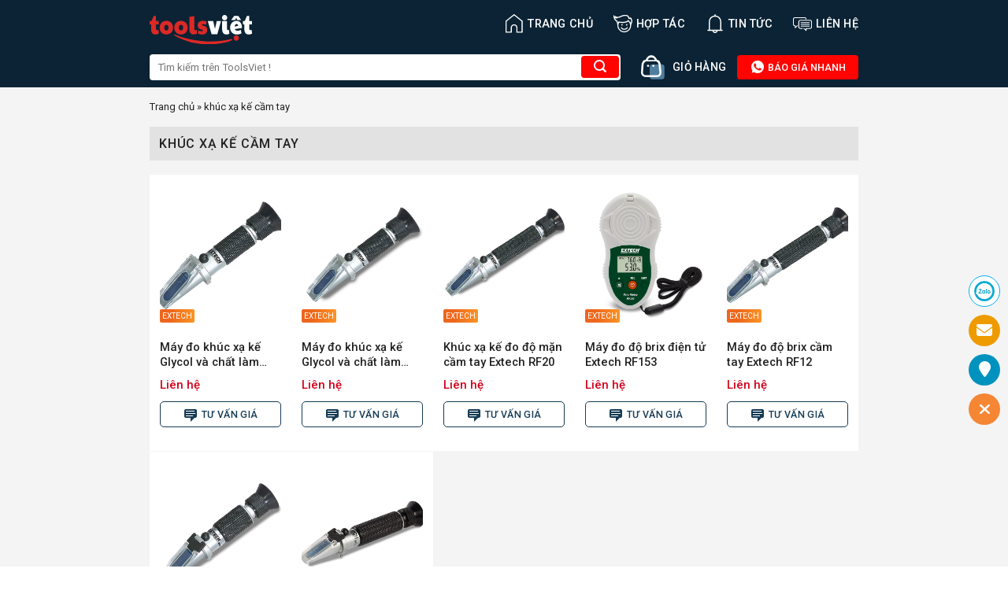

--- FILE ---
content_type: text/html; charset=UTF-8
request_url: https://toolsviet.com/tag/khuc-xa-ke-cam-tay
body_size: 23835
content:
<!DOCTYPE html><!--[if IE 9 ]> <html lang="vi" prefix="og: https://ogp.me/ns#" class="ie9 loading-site no-js"> <![endif]--><!--[if IE 8 ]> <html lang="vi" prefix="og: https://ogp.me/ns#" class="ie8 loading-site no-js"> <![endif]--><!--[if (gte IE 9)|!(IE)]><!--><html lang="vi" prefix="og: https://ogp.me/ns#" class="loading-site no-js"> <!--<![endif]--><head> <meta charset="UTF-8"/> <link rel="profile" href="https://gmpg.org/xfn/11" /> <link rel="pingback" href="https://toolsviet.com/xmlrpc.php"/> <script>(function(html){html.className=html.className.replace(/\bno-js\b/,'js')})(document.documentElement);</script><meta name="viewport" content="width=device-width, initial-scale=1, maximum-scale=1"/><title>khúc xạ kế cầm tay chính hãng, giá tốt | Mua Online tại ToolsViet</title><meta name="description" content="Nhiều khúc xạ kế cầm tay chất lượng, giá tốt nhất. Mua hàng tại ToolsViet giao hàng toàn quốc, thanh toán dễ dàng"/><meta name="robots" content="follow, index, max-snippet:-1, max-video-preview:-1, max-image-preview:large"/><link rel="canonical" href="https://toolsviet.com/tag/khuc-xa-ke-cam-tay"/><meta property="og:locale" content="vi_VN"/><meta property="og:type" content="article"/><meta property="og:title" content="khúc xạ kế cầm tay chính hãng, giá tốt | Mua Online tại ToolsViet"/><meta property="og:description" content="Nhiều khúc xạ kế cầm tay chất lượng, giá tốt nhất. Mua hàng tại ToolsViet giao hàng toàn quốc, thanh toán dễ dàng"/><meta property="og:url" content="https://toolsviet.com/tag/khuc-xa-ke-cam-tay"/><meta property="og:site_name" content="ToolsViet - Mua sắm thiết bị khoa học kỹ thuật"/><meta property="article:publisher" content="https://www.facebook.com/ToolsvietCom"/><meta name="twitter:card" content="summary_large_image"/><meta name="twitter:title" content="khúc xạ kế cầm tay chính hãng, giá tốt | Mua Online tại ToolsViet"/><meta name="twitter:description" content="Nhiều khúc xạ kế cầm tay chất lượng, giá tốt nhất. Mua hàng tại ToolsViet giao hàng toàn quốc, thanh toán dễ dàng"/><meta name="twitter:label1" content="Sản Phẩm"/><meta name="twitter:data1" content="7"/><script type="application/ld+json"class="rank-math-schema">{"@context":"https://schema.org","@graph":[{"@type":"Place","@id":"https://toolsviet.com/#place","geo":{"@type":"GeoCoordinates","latitude":"10.8161667","longitude":"106.6042642"},"hasMap":"https://www.google.com/maps/search/?api=1&amp;query=10.8161667,106.6042642","address":{"@type":"PostalAddress","streetAddress":"726/25/9 L\u00ea Tr\u1ecdng T\u1ea5n, Ph\u01b0\u1eddng B\u00ecnh H\u01b0ng H\u00f2a","addressLocality":"Qu\u1eadn B\u00ecnh T\u00e2n","addressRegion":"Th\u00e0nh Ph\u1ed1 H\u1ed3 Ch\u00ed Minh","postalCode":"71913","addressCountry":"Vi\u1ec7t Nam"}},{"@type":"WholesaleStore","@id":"https://toolsviet.com/#organization","name":"ToolsViet - Mua s\u1eafm thi\u1ebft b\u1ecb khoa h\u1ecdc k\u1ef9 thu\u1eadt","url":"https://toolsviet.com","sameAs":["https://www.facebook.com/ToolsvietCom"],"email":"sales@toolsviet.com","address":{"@type":"PostalAddress","streetAddress":"726/25/9 L\u00ea Tr\u1ecdng T\u1ea5n, Ph\u01b0\u1eddng B\u00ecnh H\u01b0ng H\u00f2a","addressLocality":"Qu\u1eadn B\u00ecnh T\u00e2n","addressRegion":"Th\u00e0nh Ph\u1ed1 H\u1ed3 Ch\u00ed Minh","postalCode":"71913","addressCountry":"Vi\u1ec7t Nam"},"priceRange":"5000\u0111-1000000000\u0111","openingHours":["Monday,Tuesday,Wednesday,Thursday,Friday 08:00-17:00","Saturday 08:00-12:00"],"location":{"@id":"https://toolsviet.com/#place"},"telephone":"0919505063"},{"@type":"WebSite","@id":"https://toolsviet.com/#website","url":"https://toolsviet.com","name":"ToolsViet - Mua s\u1eafm thi\u1ebft b\u1ecb khoa h\u1ecdc k\u1ef9 thu\u1eadt","alternateName":"ToolsViet","publisher":{"@id":"https://toolsviet.com/#organization"},"inLanguage":"vi"},{"@type":"BreadcrumbList","@id":"https://toolsviet.com/tag/khuc-xa-ke-cam-tay#breadcrumb","itemListElement":[{"@type":"ListItem","position":"1","item":{"@id":"https://toolsviet.com","name":"Trang ch\u1ee7"}},{"@type":"ListItem","position":"2","item":{"@id":"https://toolsviet.com/tag/khuc-xa-ke-cam-tay","name":"kh\u00fac x\u1ea1 k\u1ebf c\u1ea7m tay"}}]},{"@type":"CollectionPage","@id":"https://toolsviet.com/tag/khuc-xa-ke-cam-tay#webpage","url":"https://toolsviet.com/tag/khuc-xa-ke-cam-tay","name":"kh\u00fac x\u1ea1 k\u1ebf c\u1ea7m tay ch\u00ednh h\u00e3ng, gi\u00e1 t\u1ed1t | Mua Online t\u1ea1i ToolsViet","isPartOf":{"@id":"https://toolsviet.com/#website"},"inLanguage":"vi","breadcrumb":{"@id":"https://toolsviet.com/tag/khuc-xa-ke-cam-tay#breadcrumb"}}]}</script><link rel='dns-prefetch' href='//cdn.jsdelivr.net'/><link rel='dns-prefetch' href='//fonts.googleapis.com'/><link rel="prefetch" href="https://toolsviet.com/wp-content/themes/toolsviet/assets/js/chunk.countup.fe2c1016.js"/><link rel="prefetch" href="https://toolsviet.com/wp-content/themes/toolsviet/assets/js/chunk.sticky-sidebar.a58a6557.js"/><link rel="prefetch" href="https://toolsviet.com/wp-content/themes/toolsviet/assets/js/chunk.tooltips.29144c1c.js"/><link rel="prefetch" href="https://toolsviet.com/wp-content/themes/toolsviet/assets/js/chunk.vendors-popups.947eca5c.js"/><link rel="prefetch" href="https://toolsviet.com/wp-content/themes/toolsviet/assets/js/chunk.vendors-slider.f0d2cbc9.js"/><style id='wp-img-auto-sizes-contain-inline-css' type='text/css'>img:is([sizes=auto i],[sizes^="auto," i]){contain-intrinsic-size:3000px 1500px}/*# sourceURL=wp-img-auto-sizes-contain-inline-css */</style><style id='classic-theme-styles-inline-css' type='text/css'>/*! This file is auto-generated */.wp-block-button__link{color:#fff;background-color:#32373c;border-radius:9999px;box-shadow:none;text-decoration:none;padding:calc(.667em + 2px) calc(1.333em + 2px);font-size:1.125em}.wp-block-file__button{background:#32373c;color:#fff;text-decoration:none}/*# sourceURL=/wp-includes/css/classic-themes.min.css */</style><link rel='stylesheet' id='Ws247_aio_ct_button_aio_ct_button.css-css' href='https://toolsviet.com/wp-content/plugins/all-in-one-contact-buttons-wpshare247/assets/aio_ct_button.css?ver=1.7' type='text/css' media='all'/><link rel='stylesheet' id='Ws247_aio_ct_button_fontawesome-6.6.0-css' href='https://toolsviet.com/wp-content/plugins/all-in-one-contact-buttons-wpshare247/assets/js/fontawesome-free-6.6.0/css/all.min.css?ver=6.6.0' type='text/css' media='all'/><link rel='stylesheet' id='contact-form-7-css' href='https://toolsviet.com/wp-content/plugins/contact-form-7/includes/css/styles.css?ver=6.1.4' type='text/css' media='all'/><link rel='stylesheet' id='mdp-stellar-css' href='https://toolsviet.com/wp-content/plugins/stellar/css/stellar.min.css?ver=2.2.1' type='text/css' media='all'/><style id='mdp-stellar-inline-css' type='text/css'> .mdp-stellar-box { --mdp-stellar-size: 24px; --mdp-stellar-color: rgba(214, 213, 207, 1); --mdp-stellar-active: rgba(252, 204, 0, 1); --mdp-stellar-hover: rgba(246, 222, 0, 1); --mdp-stellar-space: 3px; } .mdp-stellar-top { --mdp-stellar-size: 14px; --mdp-stellar-color: rgba(214, 213, 207, 1); --mdp-stellar-active: rgba(252, 204, 0, 1); --mdp-stellar-hover: rgba(246, 222, 0, 1); --mdp-stellar-space: 3px; --mdp-stellar-gutter: 11px; }/*# sourceURL=mdp-stellar-inline-css */</style><link rel='stylesheet' id='dashicons-css' href='https://toolsviet.com/wp-includes/css/dashicons.min.css?ver=6.9' type='text/css' media='all'/><link rel='stylesheet' id='wp-pagenavi-css' href='https://toolsviet.com/wp-content/plugins/wp-pagenavi/pagenavi-css.css?ver=2.70' type='text/css' media='all'/><link rel='stylesheet' id='flatsome-main-css' href='https://toolsviet.com/wp-content/themes/toolsviet/assets/css/flatsome.css?ver=3.15.6' type='text/css' media='all'/><style id='flatsome-main-inline-css' type='text/css'>@font-face { font-family: "fl-icons"; font-display: block; src: url(https://toolsviet.com/wp-content/themes/toolsviet/assets/css/icons/fl-icons.eot?v=3.15.6); src: url(https://toolsviet.com/wp-content/themes/toolsviet/assets/css/icons/fl-icons.eot#iefix?v=3.15.6) format("embedded-opentype"), url(https://toolsviet.com/wp-content/themes/toolsviet/assets/css/icons/fl-icons.woff2?v=3.15.6) format("woff2"), url(https://toolsviet.com/wp-content/themes/toolsviet/assets/css/icons/fl-icons.ttf?v=3.15.6) format("truetype"), url(https://toolsviet.com/wp-content/themes/toolsviet/assets/css/icons/fl-icons.woff?v=3.15.6) format("woff"), url(https://toolsviet.com/wp-content/themes/toolsviet/assets/css/icons/fl-icons.svg?v=3.15.6#fl-icons) format("svg"); }/*# sourceURL=flatsome-main-inline-css */</style><link rel='stylesheet' id='flatsome-googlefonts-css' href='//fonts.googleapis.com/css?family=Roboto%3Aregular%2C500%2Cregular%2C500%2Cregular&#038;display=swap&#038;ver=3.9' type='text/css' media='all'/><script type="text/javascript"src="https://toolsviet.com/wp-includes/js/jquery/jquery.min.js?ver=3.7.1"id="jquery-core-js"></script><link rel="https://api.w.org/" href="https://toolsviet.com/wp-json/"/><link rel="alternate" title="JSON" type="application/json" href="https://toolsviet.com/wp-json/wp/v2/tags/13194"/><link rel="EditURI" type="application/rsd+xml" title="RSD" href="https://toolsviet.com/xmlrpc.php?rsd"/><meta name="generator" content="WordPress 6.9"/><style>.bg{opacity: 0; transition: opacity 1s; -webkit-transition: opacity 1s;} .bg-loaded{opacity: 1;}</style><!--[if IE]><link rel="stylesheet" type="text/css" href="https://toolsviet.com/wp-content/themes/toolsviet/assets/css/ie-fallback.css"><script src="//cdnjs.cloudflare.com/ajax/libs/html5shiv/3.6.1/html5shiv.js"></script><script>var head = document.getElementsByTagName('head')[0],style = document.createElement('style');style.type = 'text/css';style.styleSheet.cssText = ':before,:after{content:none !important';head.appendChild(style);setTimeout(function(){head.removeChild(style);}, 0);</script><script src="https://toolsviet.com/wp-content/themes/toolsviet/assets/libs/ie-flexibility.js"></script><![endif]--><link rel="icon" href="https://toolsviet.com/wp-content/uploads/2023/09/faviconnew.png" sizes="32x32"/><link rel="icon" href="https://toolsviet.com/wp-content/uploads/2023/09/faviconnew.png" sizes="192x192"/><link rel="apple-touch-icon" href="https://toolsviet.com/wp-content/uploads/2023/09/faviconnew.png"/><meta name="msapplication-TileImage" content="https://toolsviet.com/wp-content/uploads/2023/09/faviconnew.png"/><style id="custom-css" type="text/css">:root {--primary-color: #446084;}.container-width, .full-width .ubermenu-nav, .container, .row{max-width: 930px}.row.row-collapse{max-width: 900px}.row.row-small{max-width: 922.5px}.row.row-large{max-width: 960px}.header-main{height: 60px}#logo img{max-height: 60px}#logo{width:130px;}.header-bottom{min-height: 50px}.header-top{min-height: 30px}.transparent .header-main{height: 60px}.transparent #logo img{max-height: 60px}.has-transparent + .page-title:first-of-type,.has-transparent + #main > .page-title,.has-transparent + #main > div > .page-title,.has-transparent + #main .page-header-wrapper:first-of-type .page-title{padding-top: 110px;}.header.show-on-scroll,.stuck .header-main{height:70px!important}.stuck #logo img{max-height: 70px!important}.search-form{ width: 100%;}.header-bg-color {background-color: #0b2334}.header-bottom {background-color: #0b2334}.stuck .header-main .nav > li > a{line-height: 50px }.header-bottom-nav > li > a{line-height: 16px }@media (max-width: 549px) {.header-main{height: 70px}#logo img{max-height: 70px}}.main-menu-overlay{background-color: #000000}.nav-dropdown{font-size:100%}body{font-size: 100%;}@media screen and (max-width: 549px){body{font-size: 100%;}}body{font-family:"Roboto", sans-serif}body{font-weight: 0}body{color: #222222}.nav > li > a {font-family:"Roboto", sans-serif;}.mobile-sidebar-levels-2 .nav > li > ul > li > a {font-family:"Roboto", sans-serif;}.nav > li > a {font-weight: 500;}.mobile-sidebar-levels-2 .nav > li > ul > li > a {font-weight: 500;}h1,h2,h3,h4,h5,h6,.heading-font, .off-canvas-center .nav-sidebar.nav-vertical > li > a{font-family: "Roboto", sans-serif;}h1,h2,h3,h4,h5,h6,.heading-font,.banner h1,.banner h2{font-weight: 500;}h1,h2,h3,h4,h5,h6,.heading-font{color: #222222;}.alt-font{font-family: "Roboto", sans-serif;}.alt-font{font-weight: 0!important;}.header:not(.transparent) .header-nav-main.nav > li > a {color: #ffffff;}a{color: #222222;}a:hover{color: #111111;}.tagcloud a:hover{border-color: #111111;background-color: #111111;}.absolute-footer, html{background-color: #ffffff}/* Custom CSS */.show-all-icon:hover,.show-all-icon,.show-all-icon i {color:#fff!important;} .show-all-icon {background:#0b2334;color:#fff;}.show-all-icon i {padding-top:0!important;}#ft-contact-icons-out-m {padding:0;} #ft-contact-icons-out-m.aio-has-border {border:none;box-shadow:none;}#baiviettintuc table>thead {background-color:#ececec;}#baiviettintuc tbody>tr>td {border:1px solid #ececec;padding-left:5px;}#baiviettintuc table>thead>tr>th {padding-left:5px;}.entry-content.single-page ul>li>ul {margin:0.5em;}.entry-content.single-page ul>li>ul>li {list-style:outside;}.show-all-icon i {padding-top:29px;}#ez-toc-container ul {padding-left:0px!important}#ez-toc-container ul>li {margin-left:0 !important;}#baiviettintuc ul>li {margin-left:20px;}.entry-content ol li {font-size:14px;}.off-canvas .mobile-sidebar-slide ul.nav.nav-sidebar {background-color:#fff;}.header-main li.html.custom {display:block!important;}.taxonomy-description ol>li>ul {margin:0 0px;}.techmart_readmore.techmart_readmore_less {position:inherit;}.categories-sub .oneRowContent-menu::-webkit-scrollbar-track,footer.entry-meta .tags::-webkit-scrollbar-track {-webkit-box-shadow:inset 0 0 6px rgba(0,0,0,0.3);border-radius:10px;background-color: #F5F5F5;}.categories-sub .oneRowContent-menu::-webkit-scrollbar,footer.entry-meta .tags::-webkit-scrollbar {background-color:#F5F5F5;height:10px}.categories-sub .oneRowContent-menu::-webkit-scrollbar-thumb,footer.entry-meta .tags::-webkit-scrollbar-thumb {border-radius:10px;-webkit-box-shadow:inset 0 0 6px rgba(0,0,0,.3);background-color:#bdbdbd;}.taxonomy-description h3,.taxonomy-description h2 {font-size:100%;}.taxonomy-description ol>li, .taxonomy-description ul>li,.noidungmt ol>li, .noidungmt ul>li {margin-left:30px;}.page-template-default .page-wrapper {padding-bottom:inherit;}.grecaptcha-badge {display:none!important;}.page-template-default div#content p,.entry-content.single-page p,.entry-content.single-page ul li,.single-new div#content p,.single-new div#content ul li,#ez-toc-container a {font-size:14px;}#logo {margin-top:15px;}.header-search-form .searchform-wrapper {min-width:600px;} .header-search-form .searchform-wrapper input {border:none;background-color:#fff;border-radius:4px;} .header-search-form .searchform-wrapper button.ux-search-submit {background-color:#ff0400!important;border:none;box-sizing:border-box;border-radius:4px;cursor:pointer;outline:none;z-index:1;min-width:48px;float:right;min-height:0px;color:#FFFFFF!important;margin-left:-15px;box-shadow:none;line-height:28px;vertical-align:middle;}a.cart-btn img {width:30px;margin-right:10px;} .sanpham-home>.col>.col-inner .row {padding:12px;margin-left:-10px;margin-right:-10px;} .col.post-item:hover {box-shadow:0 1px 7px 0 rgb(0 0 0 / 30%);z-index:1;} .col.post-item {border:1px solid transparent;border-bottom-color:#f4f4f4;padding:12px;background:#fff;} span.doitac-brand {background:rgb(237,102,29);background:linear-gradient(90deg,rgba(237,102,29,1) 30%,rgba(251,148,37,1) 100%);font-size:10px;padding:3px;color:#fff;text-transform:uppercase;position:relative;top:-2px;border-radius:2px;} .price-box {color:#d0021b;display:inline-block;font-size:15px;font-weight:700;line-height:1.33;margin:2px 4px 0 0;} h2.post-title.is-large,h5.post-title.is-large {display:-webkit-box;-webkit-line-clamp:2;-webkit-box-orient:vertical;overflow:hidden;} .css-baogia {border:1px solid #163b55;border-radius:5px;text-align:center;margin-top:10px;color:#163b55;} span.baogia-button i {font-size:15px;vertical-align:middle;} .css-baogia:hover {background:#eaf5fd;} .box-image img {border-radius:5px;} .tophotline a {color:#FFFFFF;background-color:#ff0400;border-color:#ff0400;border-radius:4px;font-weight:500;font-size:0.8rem;line-height:1;padding:8px 16px;} a.cart-btn span.qty {font-size:0.875rem;color:#fff;} .tophotline a:hover {background-color:#ee5654;border-color:#ee5654;} ul.header-nav>li>a>svg {font-size:24px;vertical-align:middle;} ul.mobile-nav i.icon-menu {font-size:40px!important;font-weight:bolder!important;color:#fff;} .section-title-normal,.section-title-normal span {border-bottom:none;} h2.section-title.section-title-normal {font-size:large;} .section-title-container {margin-bottom:0;} .section-title a {font-weight:400;} .icon-box.featured-box.icon-box-center.text-center {min-width:113px;padding:5px;} p#breadcrumbs span.dashicons {font-size:17px;} nav.rank-math-breadcrumb>p {margin-bottom:15px;margin-top:-15px;font-size:13px;} .single-post main#main {background-color:#f4f4f4;} .single-post .article-inner header.entry-header {background:#fff;padding:15px;} .product-gallery {text-align:center;} .single-post h1 {font-size:larger;margin-top:revert;} span.woocommerce-Price-amount.amount {color:#c90927;font-weight:500;padding-right:13px;} .thongtinsp {display:flex;align-items:start;padding-bottom:10px;font-size:smaller;} .thongtinsp img {display:inline-block;vertical-align:middle;margin-right:10px;width:20px;height:20px;} .price-box strong {font-weight:500;} .price-wrapper {padding-bottom:20px;}span.woocommerce-Price-amount.amount svg {font-size:22px;vertical-align:middle;}.entry-content.single-page {background:#fff;padding:15px;margin-top:10px;}.single-post h2,.single-post h3 {font-size:large;border-bottom:1px solid #ccc;padding-bottom:5px;margin-bottom:14px;padding-top:15px;}b,strong {font-weight:500;}.entry-content.single-page ul li {list-style:circle;}.single-post table {border:1px solid #ddd;}.single-post table td:first-child {padding:8px!important;line-height:1.428571429;vertical-align:top;border-right:1px solid #ddd;}.single-post table {border:1px solid #d9d7d7;background:#f4f4f4;}.single-post table td:first-child {padding:8px!important;line-height:1.428571429;vertical-align:top;border-right:1px solid #d9d7d7;}.single-post table td {border-bottom:1px solid #d9d7d7;color:#222;}footer.entry-meta {text-align:left;background:#fff;margin-top:10px;padding:12px;}.single-post .entry-content.single-page img {margin:0 auto;display:block;}.entry-content.single-page p {margin-bottom:0.5em;}.entry-content.single-page table th {padding:8px!important;line-height:1.428571429;vertical-align:top;border-bottom:1px solid #d9d7d7;font-weight:400;text-transform:inherit;letter-spacing:inherit;}.entry-content.single-page iframe {margin:0 auto;display:block;width:100%;}        .single-post .single-page {overflow:hidden;position:relative;padding-bottom:25px;} .techmart_readmore {text-align:center;cursor:pointer;position:absolute;z-index:10;bottom:0;width:100%;background:#fff;} .techmart_readmore:before {height:55px;margin-top:-45px;content:"";background:-moz-linear-gradient(top,rgba(255,255,255,0) 0%,rgba(255,255,255,1) 100%);background:-webkit-linear-gradient(top,rgba(255,255,255,0) 0%,rgba(255,255,255,1) 100%);background:linear-gradient(to bottom,rgba(255,255,255,0) 0%,rgba(255,255,255,1) 100%);filter:progid:DXImageTransform.Microsoft.gradient( startColorstr='#ffffff00',endColorstr='#ffffff',GradientType=0 );display:block;} .techmart_readmore a {color:#0b2334;display:block;} .techmart_readmore a:after {content:'';width:0;right:0;border-top:6px solid #0b2334;border-left:6px solid transparent;border-right:6px solid transparent;display:inline-block;vertical-align:middle;margin:-2px 0 0 5px;} .techmart_readmore_less a:after {border-top:0;border-left:6px solid transparent;border-right:6px solid transparent;border-bottom:6px solid #0b2334;} .techmart_readmore_less:before {display:none;}.blog-share span {vertical-align:super;}footer.entry-meta .tags a {padding:5px;margin-right:5px;line-height:40px;border-radius:3px;border:1px solid #d1cbcb;}footer.entry-meta .tags .dashicons.dashicons-tag {vertical-align:sub;}footer.entry-meta .tags {overflow-y:hidden;white-space:nowrap;padding:0;margin:0;}div#row-dathang {padding-top:20px;}div#col-dathang,div#col-baogia {padding:0 9.8px 0px;}div#col-dathang .button,div#col-baogia .button {border-radius:5px;font-weight:500;border:none;}div#col-dathang .button.primary.expand {background:#f80;} div#col-baogia button.button.primary.is-outline.lowercase.expand {border:2px solid #163b55;color:#163b55;}div#col-baogia button.button.primary.is-outline.lowercase.expand:hover {background:#163b55;color:#fff;}p.infocamket {font-size:smaller;font-style:italic;text-align:justify;}.blog-share {padding-top:15px;}.splienquan {padding-top:14px;margin-bottom:-100px;}.splienquan h4 {margin-left:-13px;}.css-baogia a {color:#13938e;}span.baogia-button {vertical-align:text-top;}.archive main#main,.search-results main#main {background-color:#f4f4f4;}.taxonomy-description {background:#fff;padding:12px;}h1.page-title {background:#e2e2e2;padding:12px;font-size:medium;}.archive .blog-archive .row>.large-12 .row,.search-results .blog-archive .row>.large-12 .row {padding-left:15px;padding-right:15px;}.archive .blog-archive .row>.large-12,.search-results .blog-archive .row>.large-12 {padding-bottom:10px;}ul.page-numbers.nav-pagination {padding:20px 0 0;}.nav-pagination>li>.current,.nav-pagination>li>span:hover,.nav-pagination>li>a:hover {border-color:#ee691d;background-color:#ee691d;}.nav-pagination>li>span,.nav-pagination>li>a {border-radius:5px;font-weight:500;}header#header .top-divider {display:none;}.tax-new_category .tintuc,.post-type-archive-new .tintuc {padding:15px 15px;}.tintuc h2 {display:-webkit-box;-webkit-line-clamp:1;-webkit-box-orient:vertical;overflow:hidden;text-align:left;margin:6px 0;}.tintuc p.motangan {display:-webkit-box;-webkit-line-clamp:3;-webkit-box-orient:vertical;overflow:hidden;text-align:justify;margin-bottom:15px;}.tintuc span.readmore {border:1px solid #0b2334;padding:5px 40px;background:#dbf0ff;text-transform:uppercase;border-radius:5px;}.tax-new_category ul.page-numbers.nav-pagination,.post-type-archive-new ul.page-numbers.nav-pagination {margin:0 auto;padding-bottom:15px;}.tax-new_category .large-12.col,.post-type-archive-new .large-12.col,.col-brand {padding-bottom:0;margin-top:30px;}.tax-new_category h1.page-title,.post-type-archive-new h1.page-title {margin-bottom:0;}.single-new #main {background:#f4f4f4;}div#baiviettintuc {background:#fff;padding:15px;}div#baiviettintuc h2,div#baiviettintuc h3,div#baiviettintuc h4 {font-size:medium;}div#baiviettintuc h2 {border-bottom:1px solid #222;text-transform:uppercase;line-height:30px;}div#baiviettintuc img {text-align:center;margin:0 auto;display:block;}div#baiviettintuc ul,div#baiviettintuc ol {padding-left:25px;font-size:14px;}.newlienquan {padding-left:15px;padding-right:15px;margin-top:-20px;}.newlienquan .box-text.text-center {text-align:left;}.newlienquan h2.post-title {display:-webkit-box;-webkit-line-clamp:1;-webkit-box-orient:vertical;overflow:hidden;}.newlienquan p.motangan {display:-webkit-box;-webkit-line-clamp:3;-webkit-box-orient:vertical;overflow:hidden;}.viewthor {display:flex;margin-bottom:10px;background:#ececec;padding:2px 4px;}.viewthor span:first-child {padding-right:15px;font-size:12px;}.viewthor span {font-size:12px;}.viewthor span i {vertical-align:sub;font-size:medium;}.wp-pagenavi {text-align:center;padding:10px;}.wp-pagenavi a,.wp-pagenavi span {text-decoration:none;border:1px solid #000;padding:5px;margin:0 0.2em;border-radius:5px;font-size:1.1em;height:2.25em;width:auto;min-width:2.25em;padding:0 7px;}.wp-pagenavi span.current {font-weight:500;background:#f1741f;border-color:#f1741f;color:#fff;}form#order_form {display:none;}.woocommerce-checkout .woocommerce {max-width:630px;box-shadow:0px 0px 18px rgb(0 0 0 / 12%);margin:0 auto;}.woocommerce-checkout .woocommerce {background:#fff;padding:10px;}body .woocommerce {font-size:14px;}.woocommerce-checkout .woocommerce .checkout-cart-checkout-layout {background:#fff;display:inline-block;}.checkout-cart-checkout-layout {width:100%;}#customer_address_details,#cclw_additional_fields,#cclw_order_details_table,#cclw_payment_section {padding:3px;}.woocommerce-billing-fields,div#cclw_order_details_table h3.border_html {border-top:none;}div#cclw_order_details_table h3 {display:none;}.woocommerce-checkout .cclw_opc_main .border_html {border-left-style:solid;border-width:3px;border-color:#517e9e;}.woocommerce-checkout .cclw_opc_main .border_html {font-weight:500;}.woocommerce-checkout .cclw_opc_main .border_html {line-height:10px;font-size:inherit!important;}.woocommerce-checkout .border_html {width:100%;height:auto;line-height:21px;text-align:left;padding:10px;background-color:var(--main-bg-color);margin-bottom:12px!important;margin-top:0px!important;text-transform:uppercase;display:inline-block;color:var(--main-bor-text-color);font-size:18px!important;font-weight:500;box-sizing:border-box;} form.checkout h3 {font-size:1.1em;overflow:hidden;padding-top:10px;font-weight:bolder;text-transform:uppercase;}#cclw_order_details_table .cclw_order_review_table table {width:100%;display:inline-table;margin-top:0px;margin-bottom:0px;border-collapse:collapse;border:none!important;}#cclw_order_details_table .cclw_order_review_table table thead {background:var(--main-bg-color);color:var(--main-bor-text-color);}#cclw_order_details_table .cclw_order_review_table table tr,#cclw_order_details_table .cclw_order_review_table table td {border:none!important;height:auto!important;}#cclw_order_details_table .cclw_order_review_table table.cclw-style-1 th {width:25%;} #cclw_order_details_table .cclw_order_review_table table th {line-height:inherit;background:#517e9e!important;} #cclw_order_details_table .cclw_order_review_table table th {border:none!important;border-bottom:1px solid #CCC;text-align:center;padding:10px!important;font-size:11px;margin:0px;background:#517e9e !important;color:#fff;font-weight:500;} .shop_table thead th,.shop_table .order-total td,.shop_table .order-total th {border-width:3px;} .onestepcheckout-summary th {border-bottom:1px solid #ccc!important;line-height:30px;}#cclw_payment_section #payment ul.payment_methods {list-style:none outside;}#cclw_order_details_table .cclw_order_review_table table.cclw-style-1 td {vertical-align:middle;width:25%;text-align:center;padding:0px;padding-top:10px;}.onestepcheckout-summary img {width:48px;}.wrapper_qty select {border-radius:999px;}div#col-order p {font-size:.9em;}div#col-order span input {margin-bottom:-10px;}div#col-order span input,div#col-order span textarea {margin-bottom:-10px;margin-top:5px;border-radius:5px;}.dathang input.wpcf7-submit {margin:0!important;display:block!important;background:#ff8800!important;color:#fff!important;border-radius:4px!important;width:100%;font-weight:500;padding:3px 3px;font-size:16px;}.category .col.post-item h5 {font-size:inherit;}.category .techmart_readmore {width:95%;}#thongtinsp {display:none;}.css-baogia form {margin-bottom:0;}.css-baogia button {margin:0 auto;font-weight:500;}.css-baogia button i {vertical-align:middle;}.page-id-7 main#main,.page-template-default main#main {background-color:#f4f4f4;}.page-id-7 .large-12 .col-inner,.page-template-default .large-12 .col-inner {background:#ffff;}.page-template-default .large-12 .col-inner {padding:10px;}.pagelienhe p {font-size:14px;}.pagelienhe h4 {margin-bottom:17px;}.pagelienhe p {font-size:13px;margin-bottom:10px;}.pagelienhe .dashicons {margin-right:8px;}.pagelienhe iframe {border-radius:15px;}.page-template-default .large-12 .col-inner p {text-align:justify;}.motahome p,.motahome ul>li {font-size:14px;line-height:26px;margin-top:revert-layer;margin-bottom:auto;color:rgb(119,119,119);}.motahome h1 {font-size:18px;margin-top:10px;margin-bottom:10px;}#wrapper,#main {background-color:#f4f4f4;}.sanpham-home h2.section-title {padding:13px 10px 0px;}i.dashicons.dashicons-star-filled {line-height:inherit;font-size:13px;vertical-align:middle;}.titlemenu {padding:0 11.8px 19.6px!important;}.ttukhoa {font-size:medium;font-weight:500;margin:10px 0 10px 0;display:block;}.cotkey ul {display:flex;flex-wrap:wrap;padding-left:0px;margin-top:12px;margin-bottom:0;}.cotkey ul li {color:rgb(119,119,119);flex-basis:25%;margin-bottom:3px;white-space:nowrap;text-overflow:ellipsis;overflow:hidden;text-transform:capitalize;margin-left:0;}.cotkey ul li a {color:rgb(119,119,119);text-decoration:none;line-height:0px;font-size:12px;}.cotkey ul li i {vertical-align:middle;}.chantrang h4 {font-size:0.875rem;color:#222222}.chantrang a.ux-menu-link__link {font-size:0.875rem;color:#777777}.chantrang ul li {list-style:none;margin-left:0;font-size:0.875rem;color:#777777}.absolute-footer {border-top:1px solid #E8E8E8;}ul.links li {margin:0 0.4em 0.4em;}@media (max-width:767px) {.cotkey ul li {flex-basis:50%;}}.search-no-results header.archive-page-header .row>.col {padding-bottom:7px;}.search-no-results section.no-results.not-found .page-content p {background:#fff;padding:10px;margin-bottom:5px;font-size:13px;}.search-no-results .row.align-center>.col {padding-bottom:0;margin-bottom:-30px;}section.no-results.not-found h1.page-title {font-size:14px;font-weight:400;}.search h1.page-title {text-transform:inherit;font-weight:400;}.chantrang {padding-bottom:0!important;}.homenews .titlemenu {padding:0 12.8px 19.6px!important;}.homenews h2.section-title {padding:15px 10px 10px;}.homenews {margin-top:-24px;margin-bottom:-12px;}.homenews .cotnew {padding:0 14.8px 19.6px;}.homenews .is-divider {display:none;}.homenews p.from_the_blog_excerpt {margin-top:0.4em;display:-webkit-box;-webkit-line-clamp:2;-webkit-box-orient:vertical;overflow:hidden;color:#777;}.tieuchi,.homedanhmuc .stack {overflow-x:auto;}.tieuchi::-webkit-scrollbar,.homedanhmuc .stack::-webkit-scrollbar {height:0;}.tieuchi p {font-size:14px;width:80px;margin:0 auto;}.homedanhmuc h4 {margin-left:15px;padding-top:15px;padding-bottom:6px;}.homedanhmuc .stack .col-inner .box {min-width:109px;padding:5px;}.homedanhmuc {margin-bottom:10px;}.homedanhmuc .stack .col-inner .box .box-image img {border-radius:20px;}.homedanhmuc .stack .col-inner .box .box-text {padding-right:0;padding-left:0;height:50px;}section.no-results .page-content {background:#fff;padding:7px 7px 0px 10px;font-size:13px;margin-bottom:10px;}.single-post .entry-content.single-page,.noidungmt {overflow:hidden;position:relative;margin-bottom:20px;padding-bottom:25px;}.fix_height{max-height:300px;overflow:hidden;position:relative;}.tag h5.post-title.is-large {font-size:1em;}.khungbrand .col-inner {background:#fff;border-radius:10px;border:1px solid #ddd;}.khungbrand .col-inner .box-image {padding:10px;}.khungbrand .col-inner .box-text.text-center {padding-top:0;font-size:12px;}#row-brand ul.page-numbers {margin:0 auto;padding-bottom:30px;}.aw__s3y2ji8.init {display:block;position:fixed;bottom:0px;height:50px;width:100%;min-width:320px;background-color:#FFFFFF;margin:0px auto;z-index:3;will-change:transform;} .aw__m1c786tn {display:-webkit-box;display:-webkit-flex;display:-ms-flexbox;display:flex;height:100%;grid-template-columns:repeat(5,1fr);padding:0px;margin:0px;list-style:none;box-shadow:0px 0px 4px 0px rgb(0 0 0 / 25%);} .mbetech {-webkit-flex:1 1 auto;-ms-flex:1 1 auto;flex:1 1 auto;text-align:center;position:relative;} .aw__no13vby:first-child {padding-right:0px;} .aw__no13vby {float:none;height:100%;line-height:48px;padding:0px 24px;cursor:pointer;} .aw__nyc6bt3 {color:#8C8C8C !important;-webkit-text-decoration:none;text-decoration:none;display:block;position:relative;float:none;height:100%;} .aw__i1mz534q--active {color:#FF8800;}.aw__i1mz534q {vertical-align:middle;font-size:23px;padding:4px;color:inherit;}.aw__suuviek.show-mobile {float:none;display:block;font-size:0.625rem;line-height:initial;height:11px;width:100%;bottom:0px;position:absolute;color:#8c8c8c;}.aw__m1b4dcd9 {-webkit-flex:1 1 auto;-ms-flex:1 1 auto;flex:1 1 auto;text-align:center;position:relative;}.aw__i15cvmi8 {vertical-align:middle;font-size:23px;padding:4px;color:inherit;} .aw__c94dqx1 {position:absolute;bottom:42px;text-align:center;left:calc(50% - 35px);width:70px;height:19px;}.aw__c94dqx1 > img {width:100%;}.aw__pt1f5i2 {width:70px;height:70px;background:#dc2926;color:#FFFFFF;font-size:0.875rem;font-stretch:normal;font-style:normal;line-height:3.7;-webkit-letter-spacing:normal;-moz-letter-spacing:normal;-ms-letter-spacing:normal;letter-spacing:normal;border-radius:50%;-webkit-text-decoration:none;text-decoration:none;position:absolute;left:calc(50% - 35px);top:-10px;padding:0px;} .aw__no13vby {float:none;height:100%;line-height:48px;padding:0px 24px;cursor:pointer;}.aw__nd1jzs7 {color:#8C8C8C;-webkit-text-decoration:none;text-decoration:none;display:block;position:relative;float:none;height:100%;}.aw__i1y6o0rg--primary {color:#222222;} .aw__i1y6o0rg {vertical-align:middle;font-size:28px;color:inherit;}.aw__niix3dx:first-child {padding-right:0px;padding-left:0px;} .aw__niix3dx {padding:0px 4px;line-height:35px;float:none;height:100%;cursor:pointer;}.aw__m1n6mt95 {position:relative;height:100%;}.aw__n1dsgmc2 {color:#8C8C8C !important;-webkit-text-decoration:none;text-decoration:none;display:block;position:relative;float:none;height:100%;}.aw__ni1kkjr:first-child {padding-right:0px;padding-left:0px;} .aw__ni1kkjr {padding:0px 4px;line-height:35px;float:none;height:100%;cursor:pointer;}.aw__m5g01l {position:relative;height:100%;font-weight:normal;}.aw__n1ft98bj {color:#8C8C8C !important;-webkit-text-decoration:none;text-decoration:none;display:block;position:relative;float:none;height:100%;}.aw__i1phx8wr {vertical-align:middle;font-size:28px;padding:4px;color:inherit;} li.mbetech a {color:#8c8c8c;}.aw__n1dsgmc2 svg {font-size:16px;margin-top:9px;}.aw__m5g01l svg {font-size:20px;margin-top:8px;}.aw__nd1jzs7 svg {width:2em;fill:#fff;}.aw__nd1jzs7 span.show-mobile.aw__suuviek {color:#fff;}@media (max-width:575px){.aw__no13vby {padding:0px 4px;line-height:35px;}}.categories-sub {background:rgb(255, 255, 255);margin-top:10px;}h2.categories-title {font-size:16px;font-weight:500;margin:0px;padding:12px 12px 12px;font-stretch:normal;font-style:normal;line-height:1.41;letter-spacing:normal;color:rgb(34, 34, 34);}.oneRowContent-menu {overflow-x:auto;background-color:#fff;display:flex;align-items:flex-start;list-style:none;-ms-overflow-style:none;overflow:-moz-scrollbars-none;/*scrollbar-width:none;*/}a.categories-smenu {padding:12px 0px 0px;border-top:1px solid rgb(244, 244, 244);}li.categories-sitem {height:86px;outline:none;position:relative;list-style:none;cursor:pointer;flex:1 1 33.33%;min-width:137.143px;}a.categories-asub {background-size:cover;-webkit-box-align:center;align-items:center;text-decoration:none;height:100%;flex-direction:column;}img.categories-imgsub {flex-basis:30%;display:flex;-webkit-box-pack:center;justify-content:center;-webkit-box-align:center;align-items:center;width:52px;height:52px;border-radius:50%;padding:2px;margin-bottom:5px;background-color:rgb(244, 244, 244);outline:none;-webkit-user-drag:none;user-select:none;}span.Categories-tsub {color:rgb(34, 34, 34);line-height:1.33;font-size:14px;margin-bottom:4px;font-weight:normal;font-stretch:normal;font-style:normal;}span.Categories-tsub {padding:0 5px 0 5px;text-align:center;display:-webkit-box;-webkit-line-clamp:1;-webkit-box-orient:vertical;overflow:hidden;}.mfp-content .nav-sidebar li a {font-size:12px;font-weight:inherit;color:#000;text-transform:uppercase;}.mfp-content ul.sub-menu li button.toggle {font-size:12px;font-weight:normal;color:#000;opacity:1;text-transform:uppercase;}.mfp-content ul.sub-menu li a {text-transform:none!important;font-weight:normal!important;opacity:1!important;color:#000!important;}.toggle {width:25px;}.nav-slide-header .toggle i {margin-right:4px;}.post-type-archive-new .col.post-item {box-shadow:0 0px 1px 0 rgb(0 0 0 / 30%);}.entry-content ol li ul {margin:0.5em 0 0.5em 0em;}div#baiviettintuc ol ul {margin:0.5em 0 0.5em -2em;}.show-all-icon.contact-icons-right {right:0px;}.show-all-icon.hide-me {bottom:57px;}#cclw_order_details_table .cclw_order_review_table table th:last-child {border-top-right-radius:5px;}#cclw_order_details_table .cclw_order_review_table table th:first-child {border-top-left-radius:5px;}blockquote {padding-left:inherit;}.single-post .entry-content.single-page h2,.single-post .entry-content.single-page h3 {font-size:16px;text-transform:uppercase;}.page-template-default div#content ul li {font-size:14px;}div#baiviettintuc ul ul {margin:initial;}blockquote {border-left:none;margin:auto;font-style:normal;}/* Custom CSS Tablet */@media (max-width: 849px){.header-main li.html.custom span.qty {display:none;}ul.mobile-nav.nav.nav-left li.nav-icon {margin:0;}a.cart-btn img {margin-right:0px;}}/* Custom CSS Mobile */@media (max-width: 549px){ul.mobile-nav.nav.nav-left li.nav-icon {margin:0;}a.cart-btn img {margin-right:0px;}.header-main li.html.custom span.qty {display:none;}.header-search-form .searchform-wrapper {min-width:auto;}.category .techmart_readmore {width:90%;}.mtcot {padding:0 12px 30px;}/*.chantrang {padding-top:45px!important;padding-bottom:30px!important;}*/.icon-box.featured-box.icon-box-center.text-center {min-width:97px;}.homedanhmuc .stack .col-inner .box {min-width:90px;}.homedanhmuc .box-text-inner p,.tieuchi p {font-size:12px;}.absolute-footer {display: none;}div#baiviettintuc h1.cat-new-title {font-size:20px;}}.label-new.menu-item > a:after{content:"New";}.label-hot.menu-item > a:after{content:"Hot";}.label-sale.menu-item > a:after{content:"Sale";}.label-popular.menu-item > a:after{content:"Popular";}</style><script async src="https://www.googletagmanager.com/gtag/js?id=G-YGGX5KT46M"></script><script>window.dataLayer=window.dataLayer||[];function gtag(){dataLayer.push(arguments);}
gtag('js',new Date());gtag('config','G-YGGX5KT46M');</script><script type="text/javascript">document.addEventListener('contextmenu',function(e){e.preventDefault();},false);document.addEventListener('selectstart',function(e){e.preventDefault();},false);</script><style id='global-styles-inline-css' type='text/css'>
:root{--wp--preset--aspect-ratio--square: 1;--wp--preset--aspect-ratio--4-3: 4/3;--wp--preset--aspect-ratio--3-4: 3/4;--wp--preset--aspect-ratio--3-2: 3/2;--wp--preset--aspect-ratio--2-3: 2/3;--wp--preset--aspect-ratio--16-9: 16/9;--wp--preset--aspect-ratio--9-16: 9/16;--wp--preset--color--black: #000000;--wp--preset--color--cyan-bluish-gray: #abb8c3;--wp--preset--color--white: #ffffff;--wp--preset--color--pale-pink: #f78da7;--wp--preset--color--vivid-red: #cf2e2e;--wp--preset--color--luminous-vivid-orange: #ff6900;--wp--preset--color--luminous-vivid-amber: #fcb900;--wp--preset--color--light-green-cyan: #7bdcb5;--wp--preset--color--vivid-green-cyan: #00d084;--wp--preset--color--pale-cyan-blue: #8ed1fc;--wp--preset--color--vivid-cyan-blue: #0693e3;--wp--preset--color--vivid-purple: #9b51e0;--wp--preset--gradient--vivid-cyan-blue-to-vivid-purple: linear-gradient(135deg,rgb(6,147,227) 0%,rgb(155,81,224) 100%);--wp--preset--gradient--light-green-cyan-to-vivid-green-cyan: linear-gradient(135deg,rgb(122,220,180) 0%,rgb(0,208,130) 100%);--wp--preset--gradient--luminous-vivid-amber-to-luminous-vivid-orange: linear-gradient(135deg,rgb(252,185,0) 0%,rgb(255,105,0) 100%);--wp--preset--gradient--luminous-vivid-orange-to-vivid-red: linear-gradient(135deg,rgb(255,105,0) 0%,rgb(207,46,46) 100%);--wp--preset--gradient--very-light-gray-to-cyan-bluish-gray: linear-gradient(135deg,rgb(238,238,238) 0%,rgb(169,184,195) 100%);--wp--preset--gradient--cool-to-warm-spectrum: linear-gradient(135deg,rgb(74,234,220) 0%,rgb(151,120,209) 20%,rgb(207,42,186) 40%,rgb(238,44,130) 60%,rgb(251,105,98) 80%,rgb(254,248,76) 100%);--wp--preset--gradient--blush-light-purple: linear-gradient(135deg,rgb(255,206,236) 0%,rgb(152,150,240) 100%);--wp--preset--gradient--blush-bordeaux: linear-gradient(135deg,rgb(254,205,165) 0%,rgb(254,45,45) 50%,rgb(107,0,62) 100%);--wp--preset--gradient--luminous-dusk: linear-gradient(135deg,rgb(255,203,112) 0%,rgb(199,81,192) 50%,rgb(65,88,208) 100%);--wp--preset--gradient--pale-ocean: linear-gradient(135deg,rgb(255,245,203) 0%,rgb(182,227,212) 50%,rgb(51,167,181) 100%);--wp--preset--gradient--electric-grass: linear-gradient(135deg,rgb(202,248,128) 0%,rgb(113,206,126) 100%);--wp--preset--gradient--midnight: linear-gradient(135deg,rgb(2,3,129) 0%,rgb(40,116,252) 100%);--wp--preset--font-size--small: 13px;--wp--preset--font-size--medium: 20px;--wp--preset--font-size--large: 36px;--wp--preset--font-size--x-large: 42px;--wp--preset--spacing--20: 0.44rem;--wp--preset--spacing--30: 0.67rem;--wp--preset--spacing--40: 1rem;--wp--preset--spacing--50: 1.5rem;--wp--preset--spacing--60: 2.25rem;--wp--preset--spacing--70: 3.38rem;--wp--preset--spacing--80: 5.06rem;--wp--preset--shadow--natural: 6px 6px 9px rgba(0, 0, 0, 0.2);--wp--preset--shadow--deep: 12px 12px 50px rgba(0, 0, 0, 0.4);--wp--preset--shadow--sharp: 6px 6px 0px rgba(0, 0, 0, 0.2);--wp--preset--shadow--outlined: 6px 6px 0px -3px rgb(255, 255, 255), 6px 6px rgb(0, 0, 0);--wp--preset--shadow--crisp: 6px 6px 0px rgb(0, 0, 0);}:where(.is-layout-flex){gap: 0.5em;}:where(.is-layout-grid){gap: 0.5em;}body .is-layout-flex{display: flex;}.is-layout-flex{flex-wrap: wrap;align-items: center;}.is-layout-flex > :is(*, div){margin: 0;}body .is-layout-grid{display: grid;}.is-layout-grid > :is(*, div){margin: 0;}:where(.wp-block-columns.is-layout-flex){gap: 2em;}:where(.wp-block-columns.is-layout-grid){gap: 2em;}:where(.wp-block-post-template.is-layout-flex){gap: 1.25em;}:where(.wp-block-post-template.is-layout-grid){gap: 1.25em;}.has-black-color{color: var(--wp--preset--color--black) !important;}.has-cyan-bluish-gray-color{color: var(--wp--preset--color--cyan-bluish-gray) !important;}.has-white-color{color: var(--wp--preset--color--white) !important;}.has-pale-pink-color{color: var(--wp--preset--color--pale-pink) !important;}.has-vivid-red-color{color: var(--wp--preset--color--vivid-red) !important;}.has-luminous-vivid-orange-color{color: var(--wp--preset--color--luminous-vivid-orange) !important;}.has-luminous-vivid-amber-color{color: var(--wp--preset--color--luminous-vivid-amber) !important;}.has-light-green-cyan-color{color: var(--wp--preset--color--light-green-cyan) !important;}.has-vivid-green-cyan-color{color: var(--wp--preset--color--vivid-green-cyan) !important;}.has-pale-cyan-blue-color{color: var(--wp--preset--color--pale-cyan-blue) !important;}.has-vivid-cyan-blue-color{color: var(--wp--preset--color--vivid-cyan-blue) !important;}.has-vivid-purple-color{color: var(--wp--preset--color--vivid-purple) !important;}.has-black-background-color{background-color: var(--wp--preset--color--black) !important;}.has-cyan-bluish-gray-background-color{background-color: var(--wp--preset--color--cyan-bluish-gray) !important;}.has-white-background-color{background-color: var(--wp--preset--color--white) !important;}.has-pale-pink-background-color{background-color: var(--wp--preset--color--pale-pink) !important;}.has-vivid-red-background-color{background-color: var(--wp--preset--color--vivid-red) !important;}.has-luminous-vivid-orange-background-color{background-color: var(--wp--preset--color--luminous-vivid-orange) !important;}.has-luminous-vivid-amber-background-color{background-color: var(--wp--preset--color--luminous-vivid-amber) !important;}.has-light-green-cyan-background-color{background-color: var(--wp--preset--color--light-green-cyan) !important;}.has-vivid-green-cyan-background-color{background-color: var(--wp--preset--color--vivid-green-cyan) !important;}.has-pale-cyan-blue-background-color{background-color: var(--wp--preset--color--pale-cyan-blue) !important;}.has-vivid-cyan-blue-background-color{background-color: var(--wp--preset--color--vivid-cyan-blue) !important;}.has-vivid-purple-background-color{background-color: var(--wp--preset--color--vivid-purple) !important;}.has-black-border-color{border-color: var(--wp--preset--color--black) !important;}.has-cyan-bluish-gray-border-color{border-color: var(--wp--preset--color--cyan-bluish-gray) !important;}.has-white-border-color{border-color: var(--wp--preset--color--white) !important;}.has-pale-pink-border-color{border-color: var(--wp--preset--color--pale-pink) !important;}.has-vivid-red-border-color{border-color: var(--wp--preset--color--vivid-red) !important;}.has-luminous-vivid-orange-border-color{border-color: var(--wp--preset--color--luminous-vivid-orange) !important;}.has-luminous-vivid-amber-border-color{border-color: var(--wp--preset--color--luminous-vivid-amber) !important;}.has-light-green-cyan-border-color{border-color: var(--wp--preset--color--light-green-cyan) !important;}.has-vivid-green-cyan-border-color{border-color: var(--wp--preset--color--vivid-green-cyan) !important;}.has-pale-cyan-blue-border-color{border-color: var(--wp--preset--color--pale-cyan-blue) !important;}.has-vivid-cyan-blue-border-color{border-color: var(--wp--preset--color--vivid-cyan-blue) !important;}.has-vivid-purple-border-color{border-color: var(--wp--preset--color--vivid-purple) !important;}.has-vivid-cyan-blue-to-vivid-purple-gradient-background{background: var(--wp--preset--gradient--vivid-cyan-blue-to-vivid-purple) !important;}.has-light-green-cyan-to-vivid-green-cyan-gradient-background{background: var(--wp--preset--gradient--light-green-cyan-to-vivid-green-cyan) !important;}.has-luminous-vivid-amber-to-luminous-vivid-orange-gradient-background{background: var(--wp--preset--gradient--luminous-vivid-amber-to-luminous-vivid-orange) !important;}.has-luminous-vivid-orange-to-vivid-red-gradient-background{background: var(--wp--preset--gradient--luminous-vivid-orange-to-vivid-red) !important;}.has-very-light-gray-to-cyan-bluish-gray-gradient-background{background: var(--wp--preset--gradient--very-light-gray-to-cyan-bluish-gray) !important;}.has-cool-to-warm-spectrum-gradient-background{background: var(--wp--preset--gradient--cool-to-warm-spectrum) !important;}.has-blush-light-purple-gradient-background{background: var(--wp--preset--gradient--blush-light-purple) !important;}.has-blush-bordeaux-gradient-background{background: var(--wp--preset--gradient--blush-bordeaux) !important;}.has-luminous-dusk-gradient-background{background: var(--wp--preset--gradient--luminous-dusk) !important;}.has-pale-ocean-gradient-background{background: var(--wp--preset--gradient--pale-ocean) !important;}.has-electric-grass-gradient-background{background: var(--wp--preset--gradient--electric-grass) !important;}.has-midnight-gradient-background{background: var(--wp--preset--gradient--midnight) !important;}.has-small-font-size{font-size: var(--wp--preset--font-size--small) !important;}.has-medium-font-size{font-size: var(--wp--preset--font-size--medium) !important;}.has-large-font-size{font-size: var(--wp--preset--font-size--large) !important;}.has-x-large-font-size{font-size: var(--wp--preset--font-size--x-large) !important;}
/*# sourceURL=global-styles-inline-css */
</style>
</head><body class="archive tag tag-khuc-xa-ke-cam-tay tag-13194 wp-theme-toolsviet lightbox nav-dropdown-has-arrow nav-dropdown-has-shadow nav-dropdown-has-border mobile-submenu-slide mobile-submenu-slide-levels-2"><a class="skip-link screen-reader-text" href="#main">Skip to content</a><div id="wrapper"> <header id="header" class="header "> <div class="header-wrapper"> <div id="masthead" class="header-main hide-for-sticky"> <div class="header-inner flex-row container logo-left medium-logo-center" role="navigation">  <div id="logo" class="flex-col logo"> <a href="https://toolsviet.com/" title="ToolsViet - Chúng tôi cung cấp tới khách hàng các sản phẩm thiết bị khoa học kỹ thuật và dụng cụ đo lường chất lượng tốt nhất, giá rẻ nhất. ToolsViet.Com điểm đến tin cậy của khách hàng" rel="home"> <img width="0" height="0" src="https://toolsviet.com/wp-content/uploads/2023/08/toolsviet-logo.svg" class="header_logo header-logo" alt="ToolsViet"/><img width="0" height="0" src="https://toolsviet.com/wp-content/uploads/2023/08/toolsviet-logo.svg" class="header-logo-dark" alt="ToolsViet"/></a> </div>  <div class="flex-col show-for-medium flex-left"> <ul class="mobile-nav nav nav-left "> <li class="nav-icon has-icon"> <a href="#" data-open="#main-menu" data-pos="left" data-bg="main-menu-overlay" data-color="" class="is-small" aria-label="Menu" aria-controls="main-menu" aria-expanded="false"> <i class="icon-menu" ></i> </a> </li> </ul> </div>  <div class="flex-col hide-for-medium flex-left flex-grow"> <ul class="header-nav header-nav-main nav nav-left nav-size-medium nav-spacing-xlarge nav-uppercase" > </ul> </div>  <div class="flex-col hide-for-medium flex-right"> <ul class="header-nav header-nav-main nav nav-right nav-size-medium nav-spacing-xlarge nav-uppercase"> <li id="menu-item-19400" class="menu-item menu-item-type-custom menu-item-object-custom menu-item-19400 menu-item-design-default has-icon-left"><a href="/" class="nav-top-link"><svg data-type="monochrome" xmlns="http://www.w3.org/2000/svg" viewBox="0 0 23 25" width="1em" height="1em" fill="none" class="aw__iwhep71"><path fill="currentColor" d="M21.188 23.142h-5.42v-5.115c0-1.23-.45-2.386-1.27-3.255a4.34 4.34 0 00-3.186-1.384 4.34 4.34 0 00-3.186 1.384 4.719 4.719 0 00-1.27 3.255v5.115h-5.42V9.559L11.313 1.7l9.876 7.858v13.583zm1.235-14.437L11.608.101A.55.55 0 0011.313 0a.575.575 0 00-.297.1L.202 8.706A.548.548 0 000 9.134v14.918c0 .275.236.526.496.526h7.3c.26 0 .497-.25.497-.526v-6.025c0-.863.312-1.669.878-2.27a2.92 2.92 0 012.141-.933 2.92 2.92 0 012.141.933c.567.601.879 1.407.879 2.27v6.025c0 .275.236.526.496.526h7.3c.26 0 .496-.25.496-.526V9.134a.552.552 0 00-.201-.429z"></path></svg>Trang chủ</a></li><li id="menu-item-19614" class="menu-item menu-item-type-post_type menu-item-object-page menu-item-19614 menu-item-design-default has-icon-left"><a href="https://toolsviet.com/hop-tac-kinh-doanh" class="nav-top-link"><svg xmlns="http://www.w3.org/2000/svg" data-type="monochrome" viewBox="0 0 26.272 24.4" width="1em" height="1em" fill="none" class="aw__i1xnxzjm"><g fill="currentColor"><path d="M7.93 10.791c1.502.355 3.04.533 4.582.528 2.287 0 4.535-.382 6.17-1.05.974-.465.557-.225 1.246-.702l.528-.464c.369.736.992 1.27 1.508 1.712l.22.191a7.999 7.999 0 01.976 3.8c0 4.424-3.738 8.162-8.162 8.162-4.424 0-8.162-3.738-8.162-8.162a7.99 7.99 0 011.095-4.015zm-5.464-4.9l.232-.141a8.086 8.086 0 01-.217-.403l-.017-.032a10.24 10.24 0 01-.448-1.03 6.989 6.989 0 002.028.831 1.23 1.23 0 001.382-.646l.254-.145c1.734-.037 3.48-.766 5.172-1.471 1.276-.532 2.48-1.034 3.55-1.192.67-.1 1.308-.15 1.892-.15 1.63 0 2.86.386 3.552 1.114.464.489.68 1.129.64 1.9-.025.51.267.981.734 1.186.438.19.972.097 1.32-.226.126.099.27.172.427.216.413.115.652.216.8.338.16.13.314.364.503.76.876 1.832.478 2.79-.181 4.376l-.018.045c-.126-.435-.291-.77-.587-1.054a11.595 11.595 0 00-.546-.488c-.516-.442-1.05-.898-1.231-1.458A1.222 1.222 0 0019.6 7.82l-.385.399c-.825.547-.582.377-.98.615-.04.018-.08.035-.12.05-1.46.597-3.503.94-5.603.94-1.59 0-3.253-.195-4.567-.534a1.236 1.236 0 00-.937.137c-.232.14-.34.38-.633 1.022l-.143.313c-.19-.714-.428-1.595-.605-2.055a1.228 1.228 0 00-.52-.614c-.8-.473-1.456-1.03-1.952-1.659a4.43 4.43 0 01-.077-.1l-.076-.106a6.617 6.617 0 01-.299-.472l-.191.11.187-.114-.233.14zm23.154.264c-.213-.448-.417-.783-.66-1.045l.62.31-.62-.883c-.345-.49-.967-.77-1.708-.77-.463 0-.914.107-1.274.295-.06-.958-.417-1.802-1.048-2.466C19.634.232 17.25-.271 14.183.182c-1.254.185-2.602.747-3.906 1.291-1.6.667-3.255 1.357-4.734 1.357-1.92-.205-2.354-.722-3.372-1.783l.086.795.009.065c.039.248.15.516.327.793.069.11.147.218.232.325-.886-.538-1.602-1.343-2.17-2.43L.345 0 .153.644C-.32 2.23.387 4.523 1.13 5.993l.02.046.005.005c.08.156.164.311.252.464l.084.14.014.023c.085.142.175.28.27.416l.016.022c.06.086.124.17.189.253.593.75 1.36 1.413 2.283 1.97.895 2.367 1.099 4.39 1.145 5.17-.004.1-.005.202-.005.304 0 5.2 4.394 9.594 9.594 9.594 5.2 0 9.595-4.394 9.595-9.594 0-.133-.003-.265-.01-.396.21-1.031.555-1.859.888-2.66.704-1.696 1.312-3.16.15-5.595z"></path><path d="M11.84 14.937a1.052 1.052 0 000-2.1 1.052 1.052 0 000 2.1m6.547 0a1.052 1.052 0 000-2.1 1.052 1.052 0 000 2.1m-3.328 5.912c1.97 0 3.767-.987 4.69-2.576a.718.718 0 00-1.24-.72c-.667 1.149-1.99 1.863-3.45 1.863-1.462 0-2.784-.714-3.451-1.863a.711.711 0 00-.436-.332.717.717 0 00-.803 1.052c.922 1.589 2.72 2.576 4.69 2.576"></path></g></svg>Hợp tác</a></li><li id="menu-item-19609" class="menu-item menu-item-type-custom menu-item-object-custom menu-item-19609 menu-item-design-default has-icon-left"><a href="/tin-tuc" class="nav-top-link"><svg xmlns="http://www.w3.org/2000/svg" data-type="monochrome" viewBox="0 0 15.706 19.271" width="1em" height="1em" fill="none" class="aw__ixo30vg"><path d="M13.033 7.739l-.03 8.149H2.705l-.03-8.148c0-2.953 2.226-5.181 5.179-5.183 2.952.002 5.18 2.23 5.18 5.182zm-3.775 9.296c-.194.635-.75 1.066-1.404 1.067-.654-.001-1.21-.432-1.404-1.067zm5.88-1.147h-.947l-.01-8.17c0-3.381-2.409-6-5.746-6.277V.568c0-.37-.292-.566-.582-.568-.288.002-.58.198-.58.568v.873c-3.337.276-5.746 2.896-5.746 6.277l-.01 8.17H.568c-.373 0-.568.293-.568.584 0 .29.195.584.568.584H5.26a2.642 2.642 0 002.593 2.215 2.641 2.641 0 002.593-2.215h4.692c.373 0 .568-.294.568-.584s-.195-.584-.568-.584z" fill="currentColor"></path></svg>Tin tức</a></li><li id="menu-item-159" class="menu-item menu-item-type-post_type menu-item-object-page menu-item-159 menu-item-design-default has-icon-left"><a href="https://toolsviet.com/lien-he" class="nav-top-link"><svg width="1em" height="1em" viewBox="0 0 24 24" fill="none" type="monochrome" xmlns="http://www.w3.org/2000/svg" class="aw__i6btuqv"><path fill-rule="evenodd" clip-rule="evenodd" d="M5.54315 14.1884C5.39767 14.1884 5.26041 14.2418 5.15737 14.3383L3.32586 16.0491V14.6989C3.32586 14.4174 3.08144 14.1884 2.78111 14.1884H2.38803C2.36129 14.1884 2.31155 14.1858 2.19112 14.1736C1.82179 14.1247 1.09173 13.9107 1.09173 12.9782V6.22901C1.09173 6.10509 1.128 5.01668 2.38803 5.01668H14.7521C14.9692 5.01964 16.0531 5.0912 16.0531 6.22674V6.31523C16.0531 6.59553 16.2977 6.82365 16.5982 6.82365C16.8987 6.82365 17.1432 6.59553 17.1432 6.31523V6.22674C17.1432 4.46549 15.5807 4 14.7546 4H2.38803C0.499112 4 0 5.45668 0 6.22691V12.9782C0 14.637 1.38289 15.1475 2.23432 15.2021V17.2775C2.23432 17.4817 2.36578 17.6662 2.57448 17.7495C2.64011 17.7735 2.70968 17.7858 2.7813 17.7858C2.92716 17.7858 3.06798 17.7306 3.16597 17.6364L5.92913 15.0574C6.14138 14.8591 6.14119 14.5362 5.92913 14.3381C5.82572 14.2416 5.68864 14.1884 5.54315 14.1884ZM23.5163 8.14113C23.219 7.76134 22.6472 7.30859 21.6123 7.30859H9.22929C8.40329 7.30859 6.84106 7.77461 6.84106 9.53777V16.4159C6.84106 18.1793 8.40329 18.6453 9.22929 18.6453H11.9921C12.2924 18.6453 12.537 18.417 12.537 18.1367C12.537 17.8551 12.2924 17.6261 11.9921 17.6261H9.22929C9.09651 17.6261 7.93298 17.5921 7.93298 16.4159V9.53795C7.93298 8.36192 9.09651 8.32789 9.22929 8.32789H21.6123C22.8295 8.32789 22.9076 9.3381 22.911 9.53795V16.4161C22.911 17.5923 21.7452 17.6263 21.6123 17.6263H16.5987C16.2982 17.6263 16.0536 17.8553 16.0536 18.1368V19.4874L14.22 17.7754C14.0072 17.578 13.6613 17.5778 13.449 17.7755C13.3456 17.8721 13.2886 17.9998 13.2888 18.1358C13.2888 18.2716 13.3456 18.3992 13.449 18.4953L16.2116 21.0741C16.315 21.1708 16.4525 21.224 16.5985 21.224C16.6688 21.224 16.738 21.2115 16.8076 21.1853C17.0116 21.1045 17.1436 20.92 17.1436 20.7153V18.6453H21.6121C22.4381 18.6453 24.0003 18.1793 24.0003 16.4159V9.53795C24.0003 9.35521 23.9655 8.71449 23.5163 8.14113ZM20.6924 11.1439H10.1508C9.84935 11.1439 9.604 10.9156 9.604 10.6352C9.604 10.354 9.84935 10.125 10.1508 10.125H20.6924C20.9929 10.125 21.2373 10.354 21.2373 10.6352C21.2373 10.9156 20.9929 11.1439 20.6924 11.1439ZM10.1508 13.4854H20.6924C20.9929 13.4854 21.2373 13.2573 21.2373 12.977C21.2373 12.6967 20.9929 12.4688 20.6924 12.4688H10.1508C9.84935 12.4688 9.604 12.6967 9.604 12.977C9.604 13.2573 9.84935 13.4854 10.1508 13.4854ZM20.6924 15.8311H10.1508C9.84935 15.8311 9.604 15.603 9.604 15.3228C9.604 15.0415 9.84935 14.8125 10.1508 14.8125H20.6924C20.9929 14.8125 21.2373 15.0415 21.2373 15.3228C21.2373 15.603 20.9929 15.8311 20.6924 15.8311Z" fill="currentColor"></path></svg>Liên Hệ</a></li> </ul> </div>  <div class="flex-col show-for-medium flex-right"> <ul class="mobile-nav nav nav-right "> <li class="html custom html_topbar_left"><a class="cart-btn" href="/gio-hang" title="Vào giỏ hàng"><img alt="Giỏ hàng ToolsViet" src="/wp-content/themes/toolsviet/assets/img/giohangtv.png" ><span class="qty"> Giỏ hàng</span> </a></li> </ul> </div> </div> </div><div id="wide-nav" class="header-bottom wide-nav hide-for-sticky"> <div class="flex-row container"> <div class="flex-col hide-for-medium flex-left"> <ul class="nav header-nav header-bottom-nav nav-left nav-uppercase"> <li class="header-search-form search-form html relative has-icon"> <div class="header-search-form-wrapper"> <div class="searchform-wrapper ux-search-box relative form-flat is-normal"><form method="get" class="searchform" action="https://toolsviet.com/" role="search"> <div class="flex-row relative"> <div class="flex-col flex-grow"> <input type="search" class="search-field mb-0" name="s" id="s" placeholder="Tìm kiếm trên ToolsViet !"/> </div> <div class="flex-col"> <button type="submit" class="ux-search-submit submit-button secondary button icon mb-0" aria-label="Submit"> <i class="icon-search" ></i> </button> </div> </div> <div class="live-search-results text-left z-top"></div></form></div> </div></li> </ul> </div> <div class="flex-col hide-for-medium flex-right flex-grow"> <ul class="nav header-nav header-bottom-nav nav-right nav-uppercase"> <li class="html custom html_topbar_left"><a class="cart-btn" href="/gio-hang" title="Vào giỏ hàng"><img alt="Giỏ hàng ToolsViet" src="/wp-content/themes/toolsviet/assets/img/giohangtv.png" ><span class="qty"> Giỏ hàng</span> </a></li><li class="html custom html_topbar_right"><div class="tophotline"><span><a href="tel:0919505063" rel="nofollow"><i class="dashicons dashicons-whatsapp"></i> BÁO GIÁ NHANH</a></span></div></li> </ul> </div> <div class="flex-col show-for-medium flex-grow"> <ul class="nav header-bottom-nav nav-center mobile-nav nav-uppercase"> <li class="header-search-form search-form html relative has-icon"> <div class="header-search-form-wrapper"> <div class="searchform-wrapper ux-search-box relative form-flat is-normal"><form method="get" class="searchform" action="https://toolsviet.com/" role="search"> <div class="flex-row relative"> <div class="flex-col flex-grow"> <input type="search" class="search-field mb-0" name="s" id="s" placeholder="Tìm kiếm trên ToolsViet !"/> </div> <div class="flex-col"> <button type="submit" class="ux-search-submit submit-button secondary button icon mb-0" aria-label="Submit"> <i class="icon-search" ></i> </button> </div> </div> <div class="live-search-results text-left z-top"></div></form></div> </div></li> </ul> </div> </div></div><div class="header-bg-container fill"><div class="header-bg-image fill"></div><div class="header-bg-color fill"></div></div> </div> </header> <main id="main" ><div id="content" class="blog-wrapper blog-archive page-wrapper"> <header class="archive-page-header"> <div class="row"> <div class="large-12 col"><nav aria-label="breadcrumbs" class="rank-math-breadcrumb"><p><a href="https://toolsviet.com">Trang chủ</a><span class="separator"> &raquo; </span><span class="last">khúc xạ kế cầm tay</span></p></nav> <h1 class="page-title is-large uppercase"> <span>khúc xạ kế cầm tay</span> </h1> </div> </div></header><div class="row align-center"> <div class="large-12 col"> <div class="row large-columns-5 medium-columns-5 small-columns-2"> <div class="col post-item" > <div class="col-inner"> <div class="box box-text-bottom box-blog-post has-hover"> <a href="https://toolsviet.com/may-do-khuc-xa-ke-glycol-va-chat-lam-mat-extech-rf41.html" class="plain"> <div class="box-image" > <div class="image-cover" style="padding-top:100%;"> <img alt="Máy đo khúc xạ kế Glycol và chất làm mát Extech RF41" src="https://toolsviet.com/wp-content/uploads/2023/10/rf41_web.png"/> <span class="doitac-brand"> Extech</span> </div> </div> </a> <div class="box-text text-left is-small" > <div class="box-text-inner blog-post-inner"> <a href="https://toolsviet.com/may-do-khuc-xa-ke-glycol-va-chat-lam-mat-extech-rf41.html" class="plain"><h2 class="post-title is-large ">Máy đo khúc xạ kế Glycol và chất làm mát Extech RF41</h2></a> <div class="price-box"><strong>Liên hệ</strong></div><div class="css-baogia"><form action="https://toolsviet.com/bao-gia" method="POST" accept-charset="utf-8"> <input type="hidden" name="post_id" value="28579"> <button target="_self" class="baogia-button"> <i class="dashicons dashicons-testimonial"></i> <span>Tư vấn giá</span> </button> </form> </div> </div> </div> </div> </div> </div><div class="col post-item" > <div class="col-inner"> <div class="box box-text-bottom box-blog-post has-hover"> <a href="https://toolsviet.com/may-do-khuc-xa-ke-glycol-va-chat-lam-mat-extech-rf40.html" class="plain"> <div class="box-image" > <div class="image-cover" style="padding-top:100%;"> <img alt="Máy đo khúc xạ kế Glycol và chất làm mát Extech RF40" src="https://toolsviet.com/wp-content/uploads/2023/10/rf40_web.png"/> <span class="doitac-brand"> Extech</span> </div> </div> </a> <div class="box-text text-left is-small" > <div class="box-text-inner blog-post-inner"> <a href="https://toolsviet.com/may-do-khuc-xa-ke-glycol-va-chat-lam-mat-extech-rf40.html" class="plain"><h2 class="post-title is-large ">Máy đo khúc xạ kế Glycol và chất làm mát Extech RF40</h2></a> <div class="price-box"><strong>Liên hệ</strong></div><div class="css-baogia"><form action="https://toolsviet.com/bao-gia" method="POST" accept-charset="utf-8"> <input type="hidden" name="post_id" value="28576"> <button target="_self" class="baogia-button"> <i class="dashicons dashicons-testimonial"></i> <span>Tư vấn giá</span> </button> </form> </div> </div> </div> </div> </div> </div><div class="col post-item" > <div class="col-inner"> <div class="box box-text-bottom box-blog-post has-hover"> <a href="https://toolsviet.com/khuc-xa-ke-do-do-man-cam-tay-extech-rf20.html" class="plain"> <div class="box-image" > <div class="image-cover" style="padding-top:100%;"> <img alt="Khúc xạ kế đo độ mặn cầm tay Extech RF20" src="https://toolsviet.com/wp-content/uploads/2023/10/rf20_web-1.png"/> <span class="doitac-brand"> Extech</span> </div> </div> </a> <div class="box-text text-left is-small" > <div class="box-text-inner blog-post-inner"> <a href="https://toolsviet.com/khuc-xa-ke-do-do-man-cam-tay-extech-rf20.html" class="plain"><h2 class="post-title is-large ">Khúc xạ kế đo độ mặn cầm tay Extech RF20</h2></a> <div class="price-box"><strong>Liên hệ</strong></div><div class="css-baogia"><form action="https://toolsviet.com/bao-gia" method="POST" accept-charset="utf-8"> <input type="hidden" name="post_id" value="28571"> <button target="_self" class="baogia-button"> <i class="dashicons dashicons-testimonial"></i> <span>Tư vấn giá</span> </button> </form> </div> </div> </div> </div> </div> </div><div class="col post-item" > <div class="col-inner"> <div class="box box-text-bottom box-blog-post has-hover"> <a href="https://toolsviet.com/may-do-do-brix-dien-tu-extech-rf153.html" class="plain"> <div class="box-image" > <div class="image-cover" style="padding-top:100%;"> <img alt="Máy đo độ brix điện tử Extech RF153" src="https://toolsviet.com/wp-content/uploads/2023/10/rf153_web-1.png"/> <span class="doitac-brand"> Extech</span> </div> </div> </a> <div class="box-text text-left is-small" > <div class="box-text-inner blog-post-inner"> <a href="https://toolsviet.com/may-do-do-brix-dien-tu-extech-rf153.html" class="plain"><h2 class="post-title is-large ">Máy đo độ brix điện tử Extech RF153</h2></a> <div class="price-box"><strong>Liên hệ</strong></div><div class="css-baogia"><form action="https://toolsviet.com/bao-gia" method="POST" accept-charset="utf-8"> <input type="hidden" name="post_id" value="28567"> <button target="_self" class="baogia-button"> <i class="dashicons dashicons-testimonial"></i> <span>Tư vấn giá</span> </button> </form> </div> </div> </div> </div> </div> </div><div class="col post-item" > <div class="col-inner"> <div class="box box-text-bottom box-blog-post has-hover"> <a href="https://toolsviet.com/may-do-do-brix-cam-tay-extech-rf12.html" class="plain"> <div class="box-image" > <div class="image-cover" style="padding-top:100%;"> <img alt="Máy đo độ brix cầm tay Extech RF12" src="https://toolsviet.com/wp-content/uploads/2023/10/rf12_web.png"/> <span class="doitac-brand"> Extech</span> </div> </div> </a> <div class="box-text text-left is-small" > <div class="box-text-inner blog-post-inner"> <a href="https://toolsviet.com/may-do-do-brix-cam-tay-extech-rf12.html" class="plain"><h2 class="post-title is-large ">Máy đo độ brix cầm tay Extech RF12</h2></a> <div class="price-box"><strong>Liên hệ</strong></div><div class="css-baogia"><form action="https://toolsviet.com/bao-gia" method="POST" accept-charset="utf-8"> <input type="hidden" name="post_id" value="28561"> <button target="_self" class="baogia-button"> <i class="dashicons dashicons-testimonial"></i> <span>Tư vấn giá</span> </button> </form> </div> </div> </div> </div> </div> </div><div class="col post-item" > <div class="col-inner"> <div class="box box-text-bottom box-blog-post has-hover"> <a href="https://toolsviet.com/khuc-xa-ke-do-do-ngot-brix-extech-rf15.html" class="plain"> <div class="box-image" > <div class="image-cover" style="padding-top:100%;"> <img alt="Khúc xạ kế đo độ ngọt brix Extech RF15" src="https://toolsviet.com/wp-content/uploads/2023/10/rf15_web-1.png"/> <span class="doitac-brand"> Extech</span> </div> </div> </a> <div class="box-text text-left is-small" > <div class="box-text-inner blog-post-inner"> <a href="https://toolsviet.com/khuc-xa-ke-do-do-ngot-brix-extech-rf15.html" class="plain"><h2 class="post-title is-large ">Khúc xạ kế đo độ ngọt brix Extech RF15</h2></a> <div class="price-box"><strong>Liên hệ</strong></div><div class="css-baogia"><form action="https://toolsviet.com/bao-gia" method="POST" accept-charset="utf-8"> <input type="hidden" name="post_id" value="28563"> <button target="_self" class="baogia-button"> <i class="dashicons dashicons-testimonial"></i> <span>Tư vấn giá</span> </button> </form> </div> </div> </div> </div> </div> </div><div class="col post-item" > <div class="col-inner"> <div class="box box-text-bottom box-blog-post has-hover"> <a href="https://toolsviet.com/khuc-xa-ke-do-do-ngot-extech-rf11.html" class="plain"> <div class="box-image" > <div class="image-cover" style="padding-top:100%;"> <img alt="Khúc xạ kế đo độ ngọt Extech RF11" src="https://toolsviet.com/wp-content/uploads/2023/10/rf11_web.png"/> <span class="doitac-brand"> Extech</span> </div> </div> </a> <div class="box-text text-left is-small" > <div class="box-text-inner blog-post-inner"> <a href="https://toolsviet.com/khuc-xa-ke-do-do-ngot-extech-rf11.html" class="plain"><h2 class="post-title is-large ">Khúc xạ kế đo độ ngọt Extech RF11</h2></a> <div class="price-box"><strong>Liên hệ</strong></div><div class="css-baogia"><form action="https://toolsviet.com/bao-gia" method="POST" accept-charset="utf-8"> <input type="hidden" name="post_id" value="28557"> <button target="_self" class="baogia-button"> <i class="dashicons dashicons-testimonial"></i> <span>Tư vấn giá</span> </button> </form> </div> </div> </div> </div> </div> </div></div> </div></div></div></main><footer id="footer" class="footer-wrapper"> <section class="section chantrang" id="section_1360649318"> <div class="bg section-bg fill bg-fill bg-loaded" > </div> <div class="section-content relative"> <div class="row row-small hide-for-small" id="row-5243279"> <div id="col-1142762673" class="col medium-3 small-6 large-3" > <div class="col-inner" > <div class="container section-title-container" ><h4 class="section-title section-title-normal"><b></b><span class="section-title-main" >HỖ TRỢ KHÁCH HÀNG</span><b></b></h4></div> <div class="ux-menu stack stack-col justify-start"> <div class="ux-menu-link flex menu-item"> <a class="ux-menu-link__link flex" href="https://toolsviet.com/huong-dan-mua-hang-online" > <span class="ux-menu-link__text"> Hướng dẫn mua hàng </span> </a> </div> <div class="ux-menu-link flex menu-item"> <a class="ux-menu-link__link flex" href="https://toolsviet.com/huong-dan-thanh-toan" > <span class="ux-menu-link__text"> Hướng dẫn thanh toán </span> </a> </div> <div class="ux-menu-link flex menu-item"> <a class="ux-menu-link__link flex" href="https://toolsviet.com/chinh-sach-van-chuyen" > <span class="ux-menu-link__text"> Chính sách vận chuyển </span> </a> </div> <div class="ux-menu-link flex menu-item"> <a class="ux-menu-link__link flex" href="https://toolsviet.com/chinh-sach-bao-hanh" > <span class="ux-menu-link__text"> Chính sách bảo hành </span> </a> </div> <div class="ux-menu-link flex menu-item"> <a class="ux-menu-link__link flex" href="https://toolsviet.com/chinh-sach-doi-tra-hang" > <span class="ux-menu-link__text"> Chính sách đổi trả hàng </span> </a> </div> </div> </div> </div> <div id="col-221531205" class="col medium-3 small-6 large-3" > <div class="col-inner" > <div class="container section-title-container" ><h4 class="section-title section-title-normal"><b></b><span class="section-title-main" >VỀ TOOLSVIET</span><b></b></h4></div> <div class="ux-menu stack stack-col justify-start"> <div class="ux-menu-link flex menu-item"> <a class="ux-menu-link__link flex" href="https://toolsviet.com/gioi-thieu" > <span class="ux-menu-link__text"> Về chúng tôi </span> </a> </div> <div class="ux-menu-link flex menu-item"> <a class="ux-menu-link__link flex" href="https://toolsviet.com/tam-nhin-su-menh-va-cac-gia-tri-cot-loi" > <span class="ux-menu-link__text"> Tầm nhìn và sứ mệnh </span> </a> </div> <div class="ux-menu-link flex menu-item"> <a class="ux-menu-link__link flex" href="https://toolsviet.com/hop-tac-kinh-doanh" > <span class="ux-menu-link__text"> Hợp tác kinh doanh </span> </a> </div> <div class="ux-menu-link flex menu-item"> <a class="ux-menu-link__link flex" href="https://toolsviet.com/tuyen-dung" > <span class="ux-menu-link__text"> Tuyển dụng </span> </a> </div> <div class="ux-menu-link flex menu-item"> <a class="ux-menu-link__link flex" href="https://toolsviet.com/lien-he" > <span class="ux-menu-link__text"> Liên hệ </span> </a> </div> </div> </div> </div> <div id="col-2084332359" class="col medium-3 small-6 large-3" > <div class="col-inner" > <div class="container section-title-container" ><h4 class="section-title section-title-normal"><b></b><span class="section-title-main" >TRUNG TÂM HỖ TRỢ</span><b></b></h4></div><ul><li>Địa chỉ: 726/25/8 Lê Trọng Tấn, Phường Bình Hưng Hòa, TP.HCM, Việt Nam</li><li>Điện thoại: (+84) 028 3765 5778</li><li>Fax: (+84) 028 3765 8382</li><li>Hotline: 0919.50.50.63</li><li><a href="/cdn-cgi/l/email-protection" class="__cf_email__" data-cfemail="1e6a76777b7075677d715e79737f7772307d7173">[email&#160;protected]</a></li></ul> </div> </div> <div id="col-1189451771" class="col medium-3 small-6 large-3" > <div class="col-inner" > <div class="container section-title-container" ><h4 class="section-title section-title-normal"><b></b><span class="section-title-main" >CỔNG THANH TOÁN</span><b></b></h4></div><div class="row row-collapse" id="row-1418587962"> <div id="col-1182442984" class="col medium-3 small-6 large-3" > <div class="col-inner" > <div class="img has-hover x md-x lg-x y md-y lg-y" id="image_1465884859"> <div class="img-inner dark" > <img width="56" height="35" src="https://toolsviet.com/wp-content/uploads/2022/12/cash.jpg" class="attachment-original size-original" alt="" decoding="async" loading="lazy"/> </div> <style>#image_1465884859 { width: 100%;}</style> </div> </div> </div> <div id="col-1543968471" class="col medium-3 small-6 large-3" > <div class="col-inner" > <div class="img has-hover x md-x lg-x y md-y lg-y" id="image_8767730"> <div class="img-inner dark" > <img width="56" height="35" src="https://toolsviet.com/wp-content/uploads/2022/12/internet-banking.jpg" class="attachment-original size-original" alt="" decoding="async" loading="lazy"/> </div> <style>#image_8767730 { width: 100%;}</style> </div> </div> </div> <div id="col-702728308" class="col medium-3 small-6 large-3" > <div class="col-inner" > <div class="img has-hover x md-x lg-x y md-y lg-y" id="image_2114764396"> <div class="img-inner dark" > <img width="56" height="35" src="https://toolsviet.com/wp-content/uploads/2022/12/visa.jpg" class="attachment-original size-original" alt="" decoding="async" loading="lazy"/> </div> <style>#image_2114764396 { width: 100%;}</style> </div> </div> </div> <div id="col-1605007219" class="col medium-3 small-6 large-3" > <div class="col-inner" > <div class="img has-hover x md-x lg-x y md-y lg-y" id="image_299356707"> <div class="img-inner dark" > <img width="56" height="35" src="https://toolsviet.com/wp-content/uploads/2022/12/mastercard.jpg" class="attachment-original size-original" alt="" decoding="async" loading="lazy"/> </div> <style>#image_299356707 { width: 100%;}</style> </div> </div> </div> </div><div class="container section-title-container" ><h4 class="section-title section-title-normal"><b></b><span class="section-title-main" >KẾT NỐI VỚI CHÚNG TÔI</span><b></b></h4></div><div class="social-icons follow-icons" ><a href="https://www.facebook.com/ToolsvietCom" target="_blank" data-label="Facebook" rel="noopener noreferrer nofollow" class="icon primary button circle facebook tooltip" title="Follow on Facebook" aria-label="Follow on Facebook"><i class="icon-facebook" ></i></a><a href="#" target="_blank" rel="noopener noreferrer nofollow" data-label="Instagram" class="icon primary button circle instagram tooltip" title="Follow on Instagram" aria-label="Follow on Instagram"><i class="icon-instagram" ></i></a><a href="#" target="_blank" rel="noopener noreferrer nofollow" data-label="TikTok" class="icon primary button circle tiktok tooltip" title="Follow on TikTok" aria-label="Follow on TikTok"><i class="icon-tiktok" ></i></a><a href="#" target="_blank" data-label="Twitter" rel="noopener noreferrer nofollow" class="icon primary button circle twitter tooltip" title="Follow on Twitter" aria-label="Follow on Twitter"><i class="icon-twitter" ></i></a><a href="#" target="_blank" rel="noopener noreferrer nofollow" data-label="YouTube" class="icon primary button circle youtube tooltip" title="Follow on YouTube" aria-label="Follow on YouTube"><i class="icon-youtube" ></i></a></div> </div> </div> <style>#row-5243279 > .col > .col-inner { padding: 25px 0px 0px 0px;}</style></div> <div class="show-for-small"> <div class="init aw__s3y2ji8" color="#ffba00"><ul class="aw__m1c786tn"><li id="btn-home-app-wrapper" class="mbetech"><div class="hover aw__no13vby hideIP5"><span><a class="aw__nyc6bt3" href="/" rel="nofollow"><svg xmlns="http://www.w3.org/2000/svg" data-type="monochrome" viewBox="0 0 22.625 24.577" width="1em" height="1em" fill="none" class="aw__i1mz534q aw__i1mz534q--active"><path d="M22.423 8.703L11.608.1a.55.55 0 00-.295-.1.575.575 0 00-.297.1L.202 8.704A.548.548 0 000 9.132V24.05c0 .275.237.527.496.527h7.301c.26 0 .496-.252.496-.527v-6.025c0-.862.312-1.669.878-2.27a2.92 2.92 0 012.142-.932 2.92 2.92 0 012.14.932c.567.601.88 1.408.88 2.27v6.025c0 .275.236.527.495.527h7.301c.26 0 .496-.252.496-.527V9.132a.553.553 0 00-.202-.428" fill="currentColor"></path></svg><span class="show-mobile aw__suuviek" color="#8C8C8C" style="--suuviek-1: inherit;--suuviek-9:#FF8800;">Trang chủ</span></a></span></div></li><li class="mbetech"><div class="aw__no13vby"><a href="/hop-tac-kinh-doanh" class="aw__n1vts6qy" rel="nofollow"><svg xmlns="http://www.w3.org/2000/svg" data-type="monochrome" viewBox="0 0 26.272 24.4" width="1em" height="1em" fill="none" class="aw__i15cvmi8"><g fill="currentColor"><path d="M7.93 10.791c1.502.355 3.04.533 4.582.528 2.287 0 4.535-.382 6.17-1.05.974-.465.557-.225 1.246-.702l.528-.464c.369.736.992 1.27 1.508 1.712l.22.191a7.999 7.999 0 01.976 3.8c0 4.424-3.738 8.162-8.162 8.162-4.424 0-8.162-3.738-8.162-8.162a7.99 7.99 0 011.095-4.015zm-5.464-4.9l.232-.141a8.086 8.086 0 01-.217-.403l-.017-.032a10.24 10.24 0 01-.448-1.03 6.989 6.989 0 002.028.831 1.23 1.23 0 001.382-.646l.254-.145c1.734-.037 3.48-.766 5.172-1.471 1.276-.532 2.48-1.034 3.55-1.192.67-.1 1.308-.15 1.892-.15 1.63 0 2.86.386 3.552 1.114.464.489.68 1.129.64 1.9-.025.51.267.981.734 1.186.438.19.972.097 1.32-.226.126.099.27.172.427.216.413.115.652.216.8.338.16.13.314.364.503.76.876 1.832.478 2.79-.181 4.376l-.018.045c-.126-.435-.291-.77-.587-1.054a11.595 11.595 0 00-.546-.488c-.516-.442-1.05-.898-1.231-1.458A1.222 1.222 0 0019.6 7.82l-.385.399c-.825.547-.582.377-.98.615-.04.018-.08.035-.12.05-1.46.597-3.503.94-5.603.94-1.59 0-3.253-.195-4.567-.534a1.236 1.236 0 00-.937.137c-.232.14-.34.38-.633 1.022l-.143.313c-.19-.714-.428-1.595-.605-2.055a1.228 1.228 0 00-.52-.614c-.8-.473-1.456-1.03-1.952-1.659a4.43 4.43 0 01-.077-.1l-.076-.106a6.617 6.617 0 01-.299-.472l-.191.11.187-.114-.233.14zm23.154.264c-.213-.448-.417-.783-.66-1.045l.62.31-.62-.883c-.345-.49-.967-.77-1.708-.77-.463 0-.914.107-1.274.295-.06-.958-.417-1.802-1.048-2.466C19.634.232 17.25-.271 14.183.182c-1.254.185-2.602.747-3.906 1.291-1.6.667-3.255 1.357-4.734 1.357-1.92-.205-2.354-.722-3.372-1.783l.086.795.009.065c.039.248.15.516.327.793.069.11.147.218.232.325-.886-.538-1.602-1.343-2.17-2.43L.345 0 .153.644C-.32 2.23.387 4.523 1.13 5.993l.02.046.005.005c.08.156.164.311.252.464l.084.14.014.023c.085.142.175.28.27.416l.016.022c.06.086.124.17.189.253.593.75 1.36 1.413 2.283 1.97.895 2.367 1.099 4.39 1.145 5.17-.004.1-.005.202-.005.304 0 5.2 4.394 9.594 9.594 9.594 5.2 0 9.595-4.394 9.595-9.594 0-.133-.003-.265-.01-.396.21-1.031.555-1.859.888-2.66.704-1.696 1.312-3.16.15-5.595z"></path><path d="M11.84 14.937a1.052 1.052 0 000-2.1 1.052 1.052 0 000 2.1m6.547 0a1.052 1.052 0 000-2.1 1.052 1.052 0 000 2.1m-3.328 5.912c1.97 0 3.767-.987 4.69-2.576a.718.718 0 00-1.24-.72c-.667 1.149-1.99 1.863-3.45 1.863-1.462 0-2.784-.714-3.451-1.863a.711.711 0 00-.436-.332.717.717 0 00-.803 1.052c.922 1.589 2.72 2.576 4.69 2.576"></path></g></svg><span class="show-mobile aw__suuviek" color="#8C8C8C" style="--suuviek-1: inherit;--suuviek-9:#8C8C8C;">Hợp tác</span></a></div></li><li class="mbetech"><div class="aw__c94dqx1"><img src="/wp-content/themes/toolsviet/assets/img/combined-shape.svg" alt="Đăng tin"></div><div class="aw__pt1f5i2"></div><div class="aw__no13vby"><a class="aw__nd1jzs7" href="tel:0919505063"><svg xmlns="http://www.w3.org/2000/svg" viewBox="0 0 512 512"><path d="M160 288h-16c-35.35 0-64 28.7-64 64.12v63.76c0 35.41 28.65 64.12 64 64.12h16c17.67 0 32-14.36 32-32.06V320.06c0-17.71-14.33-32.06-32-32.06zm208 0h-16c-17.67 0-32 14.35-32 32.06v127.88c0 17.7 14.33 32.06 32 32.06h16c35.35 0 64-28.71 64-64.12v-63.76c0-35.41-28.65-64.12-64-64.12zM256 32C112.91 32 4.57 151.13 0 288v112c0 8.84 7.16 16 16 16h16c8.84 0 16-7.16 16-16V288c0-114.67 93.33-207.8 208-207.82 114.67.02 208 93.15 208 207.82v112c0 8.84 7.16 16 16 16h16c8.84 0 16-7.16 16-16V288C507.43 151.13 399.09 32 256 32z"/></svg><span class="show-mobile aw__suuviek" color="#000" style="--suuviek-1: inherit;--suuviek-9:#000;">Gọi ngay</span></a></div></li><li class="mbetech"><div class="hover aw__niix3dx"><div class="aw__m1n6mt95"><span class="aw__n1dsgmc2" id="btnundefined"><a href="/tin-tuc" class="aw__n1ft98bj" id="btnundefinedundefined"><svg xmlns="http://www.w3.org/2000/svg" data-type="monochrome" viewBox="0 0 15.706 19.271" width="1em" height="1em" fill="none" class="aw__i1xblsiy"><path d="M13.033 7.739l-.03 8.149H2.705l-.03-8.148c0-2.953 2.226-5.181 5.179-5.183 2.952.002 5.18 2.23 5.18 5.182zm-3.775 9.296c-.194.635-.75 1.066-1.404 1.067-.654-.001-1.21-.432-1.404-1.067zm5.88-1.147h-.947l-.01-8.17c0-3.381-2.409-6-5.746-6.277V.568c0-.37-.292-.566-.582-.568-.288.002-.58.198-.58.568v.873c-3.337.276-5.746 2.896-5.746 6.277l-.01 8.17H.568c-.373 0-.568.293-.568.584 0 .29.195.584.568.584H5.26a2.642 2.642 0 002.593 2.215 2.641 2.641 0 002.593-2.215h4.692c.373 0 .568-.294.568-.584s-.195-.584-.568-.584z" fill="currentColor"></path></svg><span class="show-mobile aw__suuviek" color="#8C8C8C" style="--suuviek-1: inherit;--suuviek-9:#8C8C8C;">Bản tin</span></a></span></div></div></li><li class="mbetech"><div class="aw__ni1kkjr"><div class="aw__m5g01l"><a href="/lien-he" class="aw__n1ft98bj" id="btnundefinedundefined"><svg width="1em" height="1em" viewBox="0 0 24 24" fill="none" type="monochrome" xmlns="http://www.w3.org/2000/svg" class="aw__i6btuqv"><path fill-rule="evenodd" clip-rule="evenodd" d="M5.54315 14.1884C5.39767 14.1884 5.26041 14.2418 5.15737 14.3383L3.32586 16.0491V14.6989C3.32586 14.4174 3.08144 14.1884 2.78111 14.1884H2.38803C2.36129 14.1884 2.31155 14.1858 2.19112 14.1736C1.82179 14.1247 1.09173 13.9107 1.09173 12.9782V6.22901C1.09173 6.10509 1.128 5.01668 2.38803 5.01668H14.7521C14.9692 5.01964 16.0531 5.0912 16.0531 6.22674V6.31523C16.0531 6.59553 16.2977 6.82365 16.5982 6.82365C16.8987 6.82365 17.1432 6.59553 17.1432 6.31523V6.22674C17.1432 4.46549 15.5807 4 14.7546 4H2.38803C0.499112 4 0 5.45668 0 6.22691V12.9782C0 14.637 1.38289 15.1475 2.23432 15.2021V17.2775C2.23432 17.4817 2.36578 17.6662 2.57448 17.7495C2.64011 17.7735 2.70968 17.7858 2.7813 17.7858C2.92716 17.7858 3.06798 17.7306 3.16597 17.6364L5.92913 15.0574C6.14138 14.8591 6.14119 14.5362 5.92913 14.3381C5.82572 14.2416 5.68864 14.1884 5.54315 14.1884ZM23.5163 8.14113C23.219 7.76134 22.6472 7.30859 21.6123 7.30859H9.22929C8.40329 7.30859 6.84106 7.77461 6.84106 9.53777V16.4159C6.84106 18.1793 8.40329 18.6453 9.22929 18.6453H11.9921C12.2924 18.6453 12.537 18.417 12.537 18.1367C12.537 17.8551 12.2924 17.6261 11.9921 17.6261H9.22929C9.09651 17.6261 7.93298 17.5921 7.93298 16.4159V9.53795C7.93298 8.36192 9.09651 8.32789 9.22929 8.32789H21.6123C22.8295 8.32789 22.9076 9.3381 22.911 9.53795V16.4161C22.911 17.5923 21.7452 17.6263 21.6123 17.6263H16.5987C16.2982 17.6263 16.0536 17.8553 16.0536 18.1368V19.4874L14.22 17.7754C14.0072 17.578 13.6613 17.5778 13.449 17.7755C13.3456 17.8721 13.2886 17.9998 13.2888 18.1358C13.2888 18.2716 13.3456 18.3992 13.449 18.4953L16.2116 21.0741C16.315 21.1708 16.4525 21.224 16.5985 21.224C16.6688 21.224 16.738 21.2115 16.8076 21.1853C17.0116 21.1045 17.1436 20.92 17.1436 20.7153V18.6453H21.6121C22.4381 18.6453 24.0003 18.1793 24.0003 16.4159V9.53795C24.0003 9.35521 23.9655 8.71449 23.5163 8.14113ZM20.6924 11.1439H10.1508C9.84935 11.1439 9.604 10.9156 9.604 10.6352C9.604 10.354 9.84935 10.125 10.1508 10.125H20.6924C20.9929 10.125 21.2373 10.354 21.2373 10.6352C21.2373 10.9156 20.9929 11.1439 20.6924 11.1439ZM10.1508 13.4854H20.6924C20.9929 13.4854 21.2373 13.2573 21.2373 12.977C21.2373 12.6967 20.9929 12.4688 20.6924 12.4688H10.1508C9.84935 12.4688 9.604 12.6967 9.604 12.977C9.604 13.2573 9.84935 13.4854 10.1508 13.4854ZM20.6924 15.8311H10.1508C9.84935 15.8311 9.604 15.603 9.604 15.3228C9.604 15.0415 9.84935 14.8125 10.1508 14.8125H20.6924C20.9929 14.8125 21.2373 15.0415 21.2373 15.3228C21.2373 15.603 20.9929 15.8311 20.6924 15.8311Z" fill="currentColor"></path></svg><span class="show-mobile aw__suuviek" color="#8C8C8C" style="--suuviek-1: inherit;--suuviek-9:#8C8C8C;">Liên hệ</span></a></div></div></li></ul></div> </div> </div> <style>#section_1360649318 { padding-top: 30px; padding-bottom: 30px; background-color: rgb(255, 255, 255);}#section_1360649318 .ux-shape-divider--top svg { height: 150px; --divider-top-width: 100%;}#section_1360649318 .ux-shape-divider--bottom svg { height: 150px; --divider-width: 100%;}</style> </section> <div class="absolute-footer light medium-text-center text-center"> <div class="container clearfix"> <div class="footer-primary pull-left"> <div class="copyright-footer"> ToolsViet siêu thị mua sắm thiết bị phòng thí nghiệm và công nghiệp chính hãng tại Việt Nam được ủy quyền từ các thương hiệu lớn toàn cầu. Luôn mang tới những giá trị tốt nhất và sự hài lòng cho khách hàng khi sử dụng sản phẩm và dịch vụ từ ToolsViet! </div> </div> </div></div></footer></div><div id="main-menu" class="mobile-sidebar no-scrollbar mfp-hide mobile-sidebar-slide mobile-sidebar-levels-1 mobile-sidebar-levels-2" data-levels="2"> <div class="sidebar-menu no-scrollbar "> <ul class="nav nav-sidebar nav-vertical nav-uppercase nav-slide" data-tab="1"> <li id="menu-item-26803" class="menu-item menu-item-type-taxonomy menu-item-object-category menu-item-26803 has-icon-left"><a href="https://toolsviet.com/danh-muc/ampe-kim"><img class="ux-sidebar-menu-icon" width="20" height="20" src="https://toolsviet.com/wp-content/uploads/2023/09/icon-kiem.png" alt=""/>Ampe kìm</a></li><li id="menu-item-26799" class="menu-item menu-item-type-taxonomy menu-item-object-category menu-item-26799 has-icon-left"><a href="https://toolsviet.com/danh-muc/can-dien-tu"><img class="ux-sidebar-menu-icon" width="20" height="20" src="https://toolsviet.com/wp-content/uploads/2023/09/icon-can.png" alt=""/>Cân điện tử</a></li><li id="menu-item-26806" class="menu-item menu-item-type-taxonomy menu-item-object-category menu-item-26806 has-icon-left"><a href="https://toolsviet.com/danh-muc/khuc-xa-ke"><img class="ux-sidebar-menu-icon" width="20" height="20" src="https://toolsviet.com/wp-content/uploads/2023/09/icon-khucxake.png" alt=""/>Khúc xạ kế</a></li><li id="menu-item-26804" class="menu-item menu-item-type-taxonomy menu-item-object-category menu-item-26804 has-icon-left"><a href="https://toolsviet.com/danh-muc/dau-do-nhiet-do"><img class="ux-sidebar-menu-icon" width="20" height="20" src="https://toolsviet.com/wp-content/uploads/2023/09/icon-daudo.png" alt=""/>Đầu dò nhiệt độ</a></li><li id="menu-item-27355" class="menu-item menu-item-type-taxonomy menu-item-object-category menu-item-27355 has-icon-left"><a href="https://toolsviet.com/danh-muc/dau-do-dong-dien"><img class="ux-sidebar-menu-icon" width="20" height="20" src="https://toolsviet.com/wp-content/uploads/2023/09/icon-daudodien.png" alt=""/>Đầu dò dòng điện</a></li><li id="menu-item-27358" class="menu-item menu-item-type-taxonomy menu-item-object-category menu-item-27358 has-icon-left"><a href="https://toolsviet.com/danh-muc/dong-ho-chi-thi-pha"><img class="ux-sidebar-menu-icon" width="20" height="20" src="https://toolsviet.com/wp-content/uploads/2023/09/icon-donghochithipha.png" alt=""/>Đồng hồ chỉ thị pha</a></li><li id="menu-item-27352" class="menu-item menu-item-type-taxonomy menu-item-object-category menu-item-27352 has-icon-left"><a href="https://toolsviet.com/danh-muc/dong-ho-van-nang"><img class="ux-sidebar-menu-icon" width="20" height="20" src="https://toolsviet.com/wp-content/uploads/2023/09/menu-vannang.png" alt=""/>Đồng hồ vạn năng</a></li><li id="menu-item-20502" class="menu-item menu-item-type-taxonomy menu-item-object-category menu-item-20502 has-icon-left"><a href="https://toolsviet.com/danh-muc/may-chup-anh-nhiet"><img class="ux-sidebar-menu-icon" width="20" height="20" src="https://toolsviet.com/wp-content/uploads/2023/09/icon-cameranhiet.png" alt=""/>Máy chụp ảnh nhiệt</a></li><li id="menu-item-26807" class="menu-item menu-item-type-taxonomy menu-item-object-category menu-item-26807 has-icon-left"><a href="https://toolsviet.com/danh-muc/may-do-anh-sang"><img class="ux-sidebar-menu-icon" width="20" height="20" src="https://toolsviet.com/wp-content/uploads/2023/09/icon-anhsang.png" alt=""/>Máy đo ánh sáng</a></li><li id="menu-item-26810" class="menu-item menu-item-type-taxonomy menu-item-object-category menu-item-26810 has-icon-left"><a href="https://toolsviet.com/danh-muc/thiet-bi-do-kiem-tra-nuoc"><img class="ux-sidebar-menu-icon" width="20" height="20" src="https://toolsviet.com/wp-content/uploads/2023/09/icon-nuoc.png" alt=""/>Máy đo chất lượng nước</a></li><li id="menu-item-26809" class="menu-item menu-item-type-taxonomy menu-item-object-category menu-item-26809 has-icon-left"><a href="https://toolsviet.com/danh-muc/may-do-bui"><img class="ux-sidebar-menu-icon" width="20" height="20" src="https://toolsviet.com/wp-content/uploads/2023/09/icon-bui.png" alt=""/>Máy đo bụi</a></li><li id="menu-item-26808" class="menu-item menu-item-type-taxonomy menu-item-object-category menu-item-26808 has-icon-left"><a href="https://toolsviet.com/danh-muc/may-do-ap-suat"><img class="ux-sidebar-menu-icon" width="20" height="20" src="https://toolsviet.com/wp-content/uploads/2023/09/icon-apsuat.png" alt=""/>Máy đo áp suất</a></li><li id="menu-item-26812" class="menu-item menu-item-type-taxonomy menu-item-object-category menu-item-26812 has-icon-left"><a href="https://toolsviet.com/danh-muc/may-do-dien-tro"><img class="ux-sidebar-menu-icon" width="20" height="20" src="https://toolsviet.com/wp-content/uploads/2023/09/icon-dientro.png" alt=""/>Máy đo điện trở</a></li><li id="menu-item-26817" class="menu-item menu-item-type-taxonomy menu-item-object-category menu-item-26817 has-icon-left"><a href="https://toolsviet.com/danh-muc/may-do-do-man"><img class="ux-sidebar-menu-icon" width="20" height="20" src="https://toolsviet.com/wp-content/uploads/2023/09/icon-doman.png" alt=""/>Máy đo độ mặn</a></li><li id="menu-item-26814" class="menu-item menu-item-type-taxonomy menu-item-object-category menu-item-26814 has-icon-left"><a href="https://toolsviet.com/danh-muc/may-do-do-am"><img class="ux-sidebar-menu-icon" width="20" height="20" src="https://toolsviet.com/wp-content/uploads/2023/09/icon-doam.png" alt=""/>Máy đo độ ẩm</a></li><li id="menu-item-26818" class="menu-item menu-item-type-taxonomy menu-item-object-category menu-item-26818 has-icon-left"><a href="https://toolsviet.com/danh-muc/may-do-do-rung"><img class="ux-sidebar-menu-icon" width="20" height="20" src="https://toolsviet.com/wp-content/uploads/2023/09/icon-rung.png" alt=""/>Máy đo độ rung</a></li><li id="menu-item-26819" class="menu-item menu-item-type-taxonomy menu-item-object-category menu-item-26819 has-icon-left"><a href="https://toolsviet.com/danh-muc/may-do-khi"><img class="ux-sidebar-menu-icon" width="20" height="20" src="https://toolsviet.com/wp-content/uploads/2023/09/icon-khi.png" alt=""/>Máy đo khí</a></li><li id="menu-item-26823" class="menu-item menu-item-type-taxonomy menu-item-object-category menu-item-26823 has-icon-left"><a href="https://toolsviet.com/danh-muc/may-do-nhiet-do"><img class="ux-sidebar-menu-icon" width="20" height="20" src="https://toolsviet.com/wp-content/uploads/2023/09/icon-nhietdo.png" alt=""/>Máy đo nhiệt độ</a></li><li id="menu-item-26845" class="menu-item menu-item-type-taxonomy menu-item-object-category menu-item-26845 has-icon-left"><a href="https://toolsviet.com/danh-muc/thiet-bi-do-toc-do-gio"><img class="ux-sidebar-menu-icon" width="20" height="20" src="https://toolsviet.com/wp-content/uploads/2023/09/icon-gio.png" alt=""/>Thiết bị đo tốc độ gió</a></li><li id="menu-item-26820" class="menu-item menu-item-type-taxonomy menu-item-object-category menu-item-26820 has-icon-left"><a href="https://toolsviet.com/danh-muc/may-do-khoang-cach"><img class="ux-sidebar-menu-icon" width="20" height="20" src="https://toolsviet.com/wp-content/uploads/2023/09/icon-khoangcach.png" alt=""/>Máy đo khoảng cách</a></li><li id="menu-item-26821" class="menu-item menu-item-type-taxonomy menu-item-object-category menu-item-26821 has-icon-left"><a href="https://toolsviet.com/danh-muc/may-do-kiem-tra-dien"><img class="ux-sidebar-menu-icon" width="20" height="20" src="https://toolsviet.com/wp-content/uploads/2023/09/icon-dodien.png" alt=""/>Máy đo kiểm tra điện</a></li><li id="menu-item-26826" class="menu-item menu-item-type-taxonomy menu-item-object-category menu-item-26826 has-icon-left"><a href="https://toolsviet.com/danh-muc/may-do-tieng-on"><img class="ux-sidebar-menu-icon" width="20" height="20" src="https://toolsviet.com/wp-content/uploads/2023/09/icon-doon.png" alt=""/>Máy đo tiếng ồn</a></li><li id="menu-item-26827" class="menu-item menu-item-type-taxonomy menu-item-object-category menu-item-26827 has-icon-left"><a href="https://toolsviet.com/danh-muc/may-do-toc-do-vong-quay"><img class="ux-sidebar-menu-icon" width="20" height="20" src="https://toolsviet.com/wp-content/uploads/2023/09/icon-vongquay.png" alt=""/>Máy đo tốc độ vòng quay</a></li><li id="menu-item-26811" class="menu-item menu-item-type-taxonomy menu-item-object-category menu-item-26811 has-icon-left"><a href="https://toolsviet.com/danh-muc/may-do-da-chi-tieu"><img class="ux-sidebar-menu-icon" width="20" height="20" src="https://toolsviet.com/wp-content/uploads/2023/09/icon-dachitieu.png" alt=""/>Máy đo đa chỉ tiêu</a></li><li id="menu-item-26813" class="menu-item menu-item-type-taxonomy menu-item-object-category menu-item-26813 has-icon-left"><a href="https://toolsviet.com/danh-muc/may-do-dien-tu-truong"><img class="ux-sidebar-menu-icon" width="20" height="20" src="https://toolsviet.com/wp-content/uploads/2023/09/icon-dientutruong.png" alt=""/>Máy đo điện từ trường</a></li><li id="menu-item-26816" class="menu-item menu-item-type-taxonomy menu-item-object-category menu-item-26816 has-icon-left"><a href="https://toolsviet.com/danh-muc/may-do-do-day"><img class="ux-sidebar-menu-icon" width="20" height="20" src="https://toolsviet.com/wp-content/uploads/2023/09/icon-doday.png" alt=""/>Máy đo độ dày</a></li><li id="menu-item-26822" class="menu-item menu-item-type-taxonomy menu-item-object-category menu-item-26822 has-icon-left"><a href="https://toolsviet.com/danh-muc/may-do-luc"><img class="ux-sidebar-menu-icon" width="20" height="20" src="https://toolsviet.com/wp-content/uploads/2023/09/icon-doluc.png" alt=""/>Máy đo lực</a></li><li id="menu-item-26802" class="menu-item menu-item-type-taxonomy menu-item-object-category menu-item-26802 has-icon-left"><a href="https://toolsviet.com/danh-muc/may-noi-soi-cong-nghiep"><img class="ux-sidebar-menu-icon" width="20" height="20" src="https://toolsviet.com/wp-content/uploads/2023/09/icon-noisoi.png" alt=""/>Máy nội soi công nghiệp</a></li><li id="menu-item-26815" class="menu-item menu-item-type-taxonomy menu-item-object-category menu-item-26815 has-icon-left"><a href="https://toolsviet.com/danh-muc/may-do-do-bong-son"><img class="ux-sidebar-menu-icon" width="20" height="20" src="https://toolsviet.com/wp-content/uploads/2023/09/icon-bongson.png" alt=""/>Máy đo độ bóng sơn</a></li><li id="menu-item-26825" class="menu-item menu-item-type-taxonomy menu-item-object-category menu-item-26825 has-icon-left"><a href="https://toolsviet.com/danh-muc/may-do-phong-xa"><img class="ux-sidebar-menu-icon" width="20" height="20" src="https://toolsviet.com/wp-content/uploads/2023/09/icon-phongxa.png" alt=""/>Máy đo phóng xạ</a></li><li id="menu-item-27361" class="menu-item menu-item-type-taxonomy menu-item-object-category menu-item-27361 has-icon-left"><a href="https://toolsviet.com/danh-muc/may-do-noi-tro-pin-va-ac-quy"><img class="ux-sidebar-menu-icon" width="20" height="20" src="https://toolsviet.com/wp-content/uploads/2023/09/icon-pinacquy.png" alt=""/>Máy đo nội trở pin, ắc quy</a></li><li id="menu-item-26824" class="menu-item menu-item-type-taxonomy menu-item-object-category menu-item-26824 has-icon-left"><a href="https://toolsviet.com/danh-muc/may-do-ph"><img class="ux-sidebar-menu-icon" width="20" height="20" src="https://toolsviet.com/wp-content/uploads/2023/09/icon-doph.png" alt=""/>Máy đo ph</a></li><li id="menu-item-27214" class="menu-item menu-item-type-taxonomy menu-item-object-category menu-item-27214 has-icon-left"><a href="https://toolsviet.com/danh-muc/may-do-lcr"><img class="ux-sidebar-menu-icon" width="20" height="20" src="https://toolsviet.com/wp-content/uploads/2023/09/icon-crl.jpg" alt=""/>Máy đo LCR</a></li><li id="menu-item-27219" class="menu-item menu-item-type-taxonomy menu-item-object-category menu-item-27219 has-icon-left"><a href="https://toolsviet.com/danh-muc/may-hien-song-cam-tay"><img class="ux-sidebar-menu-icon" width="20" height="20" src="https://toolsviet.com/wp-content/uploads/2023/09/icon-menumaycamtay.png" alt=""/>Máy hiện sóng cầm tay</a></li><li id="menu-item-26798" class="menu-item menu-item-type-taxonomy menu-item-object-category menu-item-26798 has-icon-left"><a href="https://toolsviet.com/danh-muc/bo-dieu-khien-nguon"><img class="ux-sidebar-menu-icon" width="20" height="20" src="https://toolsviet.com/wp-content/uploads/2023/09/icon-nguon.png" alt=""/>Bộ điều khiển nguồn</a></li><li id="menu-item-26846" class="menu-item menu-item-type-taxonomy menu-item-object-category menu-item-26846 has-icon-left"><a href="https://toolsviet.com/danh-muc/thiet-bi-hieu-chuan"><img class="ux-sidebar-menu-icon" width="20" height="20" src="https://toolsviet.com/wp-content/uploads/2023/09/icon-hieuchuan.png" alt=""/>Thiết bị hiệu chuẩn</a></li><li id="menu-item-26839" class="menu-item menu-item-type-taxonomy menu-item-object-category menu-item-26839 has-icon-left"><a href="https://toolsviet.com/danh-muc/may-cat-nuoc"><img class="ux-sidebar-menu-icon" width="20" height="20" src="https://toolsviet.com/wp-content/uploads/2023/09/icon-catnuoc.png" alt=""/>Máy cất nước</a></li><li id="menu-item-26840" class="menu-item menu-item-type-taxonomy menu-item-object-category menu-item-26840 has-icon-left"><a href="https://toolsviet.com/danh-muc/may-co-quay-chan-khong"><img class="ux-sidebar-menu-icon" width="20" height="20" src="https://toolsviet.com/wp-content/uploads/2023/09/icon-maychankhong.png" alt=""/>Máy cô quay chân không</a></li><li id="menu-item-26843" class="menu-item menu-item-type-taxonomy menu-item-object-category menu-item-26843 has-icon-left"><a href="https://toolsviet.com/danh-muc/may-ly-tam"><img class="ux-sidebar-menu-icon" width="20" height="20" src="https://toolsviet.com/wp-content/uploads/2023/09/icon-lytam.png" alt=""/>Máy ly tâm</a></li><li id="menu-item-26828" class="menu-item menu-item-type-taxonomy menu-item-object-category menu-item-26828 has-icon-left"><a href="https://toolsviet.com/danh-muc/be-on-nhiet"><img class="ux-sidebar-menu-icon" width="20" height="20" src="https://toolsviet.com/wp-content/uploads/2023/09/icon-beonnhiet1.png" alt=""/>Bể ổn nhiệt</a></li><li id="menu-item-26829" class="menu-item menu-item-type-taxonomy menu-item-object-category menu-item-26829 has-icon-left"><a href="https://toolsviet.com/danh-muc/be-say"><img class="ux-sidebar-menu-icon" width="20" height="20" src="https://toolsviet.com/wp-content/uploads/2023/09/icon-besay.png" alt=""/>Bể sấy</a></li><li id="menu-item-26830" class="menu-item menu-item-type-taxonomy menu-item-object-category menu-item-26830 has-icon-left"><a href="https://toolsviet.com/danh-muc/bep-cach-cat"><img class="ux-sidebar-menu-icon" width="20" height="20" src="https://toolsviet.com/wp-content/uploads/2023/09/icon-bepcat.png" alt=""/>Bếp cách cát</a></li><li id="menu-item-26831" class="menu-item menu-item-type-taxonomy menu-item-object-category menu-item-26831 has-icon-left"><a href="https://toolsviet.com/danh-muc/bep-cach-thuy"><img class="ux-sidebar-menu-icon" width="20" height="20" src="https://toolsviet.com/wp-content/uploads/2023/09/icon-bepcachthuy.png" alt=""/>Bếp cách thủy</a></li><li id="menu-item-26832" class="menu-item menu-item-type-taxonomy menu-item-object-category menu-item-26832 has-icon-left"><a href="https://toolsviet.com/danh-muc/bep-gia-nhiet"><img class="ux-sidebar-menu-icon" width="20" height="20" src="https://toolsviet.com/wp-content/uploads/2023/09/icon-gianhiet.png" alt=""/>Bếp gia nhiệt</a></li><li id="menu-item-26833" class="menu-item menu-item-type-taxonomy menu-item-object-category menu-item-26833 has-icon-left"><a href="https://toolsviet.com/danh-muc/bo-phan-ung-cod"><img class="ux-sidebar-menu-icon" width="20" height="20" src="https://toolsviet.com/wp-content/uploads/2023/09/icon-cod.png" alt=""/>Bộ phản ứng COD</a></li><li id="menu-item-26834" class="menu-item menu-item-type-taxonomy menu-item-object-category menu-item-26834 has-icon-left"><a href="https://toolsviet.com/danh-muc/bom-hut-chan-khong"><img class="ux-sidebar-menu-icon" width="20" height="20" src="https://toolsviet.com/wp-content/uploads/2023/09/icon-bom.png" alt=""/>Bơm hút chân không</a></li><li id="menu-item-26835" class="menu-item menu-item-type-taxonomy menu-item-object-category menu-item-26835 has-icon-left"><a href="https://toolsviet.com/danh-muc/dung-cu-thuy-tinh"><img class="ux-sidebar-menu-icon" width="20" height="20" src="https://toolsviet.com/wp-content/uploads/2023/09/icon-thuytinh.png" alt=""/>Dụng cụ thủy tinh</a></li><li id="menu-item-26836" class="menu-item menu-item-type-taxonomy menu-item-object-category menu-item-26836 has-icon-left"><a href="https://toolsviet.com/danh-muc/dau-tip-pipet"><img class="ux-sidebar-menu-icon" width="20" height="20" src="https://toolsviet.com/wp-content/uploads/2023/09/icon-tip.png" alt=""/>Đầu tip pipet</a></li><li id="menu-item-26837" class="menu-item menu-item-type-taxonomy menu-item-object-category menu-item-26837 has-icon-left"><a href="https://toolsviet.com/danh-muc/kinh-hien-vi"><img class="ux-sidebar-menu-icon" width="20" height="20" src="https://toolsviet.com/wp-content/uploads/2023/09/icon-khv.png" alt=""/>Kính hiển vi</a></li><li id="menu-item-26838" class="menu-item menu-item-type-taxonomy menu-item-object-category menu-item-26838 has-icon-left"><a href="https://toolsviet.com/danh-muc/lo-nung"><img class="ux-sidebar-menu-icon" width="20" height="20" src="https://toolsviet.com/wp-content/uploads/2023/09/icon-lonung.png" alt=""/>Lò nung</a></li><li id="menu-item-26800" class="menu-item menu-item-type-taxonomy menu-item-object-category menu-item-26800 has-icon-left"><a href="https://toolsviet.com/danh-muc/hoa-chat"><img class="ux-sidebar-menu-icon" width="20" height="20" src="https://toolsviet.com/wp-content/uploads/2023/09/icon-hc.png" alt=""/>Hóa chất</a></li><li id="menu-item-26841" class="menu-item menu-item-type-taxonomy menu-item-object-category menu-item-26841 has-icon-left"><a href="https://toolsviet.com/danh-muc/may-khuay"><img class="ux-sidebar-menu-icon" width="20" height="20" src="https://toolsviet.com/wp-content/uploads/2023/09/icon-khuay.png" alt=""/>Máy khuấy</a></li><li id="menu-item-26842" class="menu-item menu-item-type-taxonomy menu-item-object-category menu-item-26842 has-icon-left"><a href="https://toolsviet.com/danh-muc/may-lac"><img class="ux-sidebar-menu-icon" width="20" height="20" src="https://toolsviet.com/wp-content/uploads/2023/09/icon-lac.png" alt=""/>Máy lắc</a></li><li id="menu-item-26844" class="menu-item menu-item-type-taxonomy menu-item-object-category menu-item-26844 has-icon-left"><a href="https://toolsviet.com/danh-muc/may-nghien-mau"><img class="ux-sidebar-menu-icon" width="20" height="20" src="https://toolsviet.com/wp-content/uploads/2023/09/icon-nghienmau.png" alt=""/>Máy nghiền mẫu</a></li><li id="menu-item-26847" class="menu-item menu-item-type-taxonomy menu-item-object-category menu-item-26847 has-icon-left"><a href="https://toolsviet.com/danh-muc/thiet-bi-nganh-duoc"><img class="ux-sidebar-menu-icon" width="20" height="20" src="https://toolsviet.com/wp-content/uploads/2023/09/icon-y.png" alt=""/>Thiết bị ngành dược</a></li><li id="menu-item-26848" class="menu-item menu-item-type-taxonomy menu-item-object-category menu-item-26848 has-icon-left"><a href="https://toolsviet.com/danh-muc/may-pha-mau"><img class="ux-sidebar-menu-icon" width="20" height="20" src="https://toolsviet.com/wp-content/uploads/2023/09/icon-phamau.png" alt=""/>Máy phá mẫu</a></li><li id="menu-item-26849" class="menu-item menu-item-type-taxonomy menu-item-object-category menu-item-26849 has-icon-left"><a href="https://toolsviet.com/danh-muc/may-quang-pho"><img class="ux-sidebar-menu-icon" width="20" height="20" src="https://toolsviet.com/wp-content/uploads/2023/09/icon-pho.png" alt=""/>Máy quang phổ</a></li><li id="menu-item-26850" class="menu-item menu-item-type-taxonomy menu-item-object-category menu-item-26850 has-icon-left"><a href="https://toolsviet.com/danh-muc/may-rua-sieu-am"><img class="ux-sidebar-menu-icon" width="20" height="20" src="https://toolsviet.com/wp-content/uploads/2023/09/icon-sieuam.jpg" alt=""/>Máy rửa siêu âm</a></li><li id="menu-item-26851" class="menu-item menu-item-type-taxonomy menu-item-object-category menu-item-26851 has-icon-left"><a href="https://toolsviet.com/danh-muc/noi-hap-tiet-trung"><img class="ux-sidebar-menu-icon" width="20" height="20" src="https://toolsviet.com/wp-content/uploads/2023/09/icon-noihap.png" alt=""/>Nồi hấp tiệt trùng</a></li><li id="menu-item-26852" class="menu-item menu-item-type-taxonomy menu-item-object-category menu-item-26852 has-icon-left"><a href="https://toolsviet.com/danh-muc/tu-am"><img class="ux-sidebar-menu-icon" width="20" height="20" src="https://toolsviet.com/wp-content/uploads/2023/09/icon-tusay.png" alt=""/>Tủ ấm</a></li><li id="menu-item-26853" class="menu-item menu-item-type-taxonomy menu-item-object-category menu-item-26853 has-icon-left"><a href="https://toolsviet.com/danh-muc/tu-cay-vi-sinh"><img class="ux-sidebar-menu-icon" width="20" height="20" src="https://toolsviet.com/wp-content/uploads/2023/09/icon-tucay.png" alt=""/>Tủ cấy vi sinh</a></li><li id="menu-item-26854" class="menu-item menu-item-type-taxonomy menu-item-object-category menu-item-26854 has-icon-left"><a href="https://toolsviet.com/danh-muc/tu-hut-khi-doc"><img class="ux-sidebar-menu-icon" width="20" height="20" src="https://toolsviet.com/wp-content/uploads/2023/09/icon-tuhutdoc.png" alt=""/>Tủ hút khí độc</a></li><li id="menu-item-26855" class="menu-item menu-item-type-taxonomy menu-item-object-category menu-item-26855 has-icon-left"><a href="https://toolsviet.com/danh-muc/tu-lanh-am-sau"><img class="ux-sidebar-menu-icon" width="20" height="20" src="https://toolsviet.com/wp-content/uploads/2023/09/icon-tuamsau.png" alt=""/>Tủ lạnh âm sâu</a></li><li id="menu-item-26856" class="menu-item menu-item-type-taxonomy menu-item-object-category menu-item-26856 has-icon-left"><a href="https://toolsviet.com/danh-muc/tu-say"><img class="ux-sidebar-menu-icon" width="20" height="20" src="https://toolsviet.com/wp-content/uploads/2023/09/icon-tuam.png" alt=""/>Tủ sấy</a></li> </ul> </div> </div><script data-cfasync="false" src="/cdn-cgi/scripts/5c5dd728/cloudflare-static/email-decode.min.js"></script><script type="speculationrules">{"prefetch":[{"source":"document","where":{"and":[{"href_matches":"/*"},{"not":{"href_matches":["/wp-*.php","/wp-admin/*","/wp-content/uploads/*","/wp-content/*","/wp-content/plugins/*","/wp-content/themes/toolsviet/*","/*\\?(.+)"]}},{"not":{"selector_matches":"a[rel~=\"nofollow\"]"}},{"not":{"selector_matches":".no-prefetch, .no-prefetch a"}}]},"eagerness":"conservative"}]}</script><script type="text/javascript"src="https://toolsviet.com/wp-content/plugins/all-in-one-contact-buttons-wpshare247/assets/aio_ct_button.js?ver=1.7"id="Ws247_aio_ct_button_aio_ct_button-js"></script><script type="text/javascript"src="https://toolsviet.com/wp-includes/js/dist/hooks.min.js?ver=dd5603f07f9220ed27f1"id="wp-hooks-js"></script><script type="text/javascript"src="https://toolsviet.com/wp-includes/js/dist/i18n.min.js?ver=c26c3dc7bed366793375"id="wp-i18n-js"></script><script type="text/javascript"id="wp-i18n-js-after">wp.i18n.setLocaleData({'text direction\u0004ltr':['ltr']});</script><script type="text/javascript"src="https://toolsviet.com/wp-content/plugins/contact-form-7/includes/swv/js/index.js?ver=6.1.4"id="swv-js"></script><script type="text/javascript"id="contact-form-7-js-translations">(function(domain,translations){var localeData=translations.locale_data[domain]||translations.locale_data.messages;localeData[""].domain=domain;wp.i18n.setLocaleData(localeData,domain);})("contact-form-7",{"translation-revision-date":"2024-08-11 13:44:17+0000","generator":"GlotPress\/4.0.1","domain":"messages","locale_data":{"messages":{"":{"domain":"messages","plural-forms":"nplurals=1; plural=0;","lang":"vi_VN"},"This contact form is placed in the wrong place.":["Bi\u1ec3u m\u1eabu li\u00ean h\u1ec7 n\u00e0y \u0111\u01b0\u1ee3c \u0111\u1eb7t sai v\u1ecb tr\u00ed."],"Error:":["L\u1ed7i:"]}},"comment":{"reference":"includes\/js\/index.js"}});</script><script type="text/javascript"id="contact-form-7-js-before">var wpcf7={"api":{"root":"https:\/\/toolsviet.com\/wp-json\/","namespace":"contact-form-7\/v1"}};</script><script type="text/javascript"src="https://toolsviet.com/wp-content/plugins/contact-form-7/includes/js/index.js?ver=6.1.4"id="contact-form-7-js"></script><script type="text/javascript"id="mdp-stellar-js-extra">var mdpStellar={"url":"https://toolsviet.com/wp-admin/admin-ajax.php","reset_timestamp":"","length":"5","results_text":"","limitText":"B\u1ea1n \u0111\u00e3 b\u1ecf phi\u1ebfu r\u1ed3i.","session":"off"};</script><script type="text/javascript"src="https://toolsviet.com/wp-content/plugins/stellar/js/stellar.min.js?ver=2.2.1"id="mdp-stellar-js"></script><script type="text/javascript"src="https://toolsviet.com/wp-content/themes/toolsviet/inc/extensions/flatsome-live-search/flatsome-live-search.js?ver=3.15.6"id="flatsome-live-search-js"></script><script type="text/javascript"src="https://www.google.com/recaptcha/api.js?render=6Lf2gPknAAAAAN1WvUylw4aC-_vnKTsZX1Pr9u7P&amp;ver=3.0"id="google-recaptcha-js"></script><script type="text/javascript"src="https://toolsviet.com/wp-includes/js/dist/vendor/wp-polyfill.min.js?ver=3.15.0"id="wp-polyfill-js"></script><script type="text/javascript"id="wpcf7-recaptcha-js-before">var wpcf7_recaptcha={"sitekey":"6Lf2gPknAAAAAN1WvUylw4aC-_vnKTsZX1Pr9u7P","actions":{"homepage":"homepage","contactform":"contactform"}};</script><script type="text/javascript"src="https://toolsviet.com/wp-content/plugins/contact-form-7/modules/recaptcha/index.js?ver=6.1.4"id="wpcf7-recaptcha-js"></script><script type="text/javascript"src="https://toolsviet.com/wp-includes/js/hoverIntent.min.js?ver=1.10.2"id="hoverIntent-js"></script><script type="text/javascript"id="flatsome-js-js-extra">var flatsomeVars={"theme":{"version":"3.15.6"},"ajaxurl":"https://toolsviet.com/wp-admin/admin-ajax.php","rtl":"","sticky_height":"70","assets_url":"https://toolsviet.com/wp-content/themes/toolsviet/assets/js/","lightbox":{"close_markup":"\u003Cbutton title=\"%title%\" type=\"button\" class=\"mfp-close\"\u003E\u003Csvg xmlns=\"http://www.w3.org/2000/svg\" width=\"28\" height=\"28\" viewBox=\"0 0 24 24\" fill=\"none\" stroke=\"currentColor\" stroke-width=\"2\" stroke-linecap=\"round\" stroke-linejoin=\"round\" class=\"feather feather-x\"\u003E\u003Cline x1=\"18\" y1=\"6\" x2=\"6\" y2=\"18\"\u003E\u003C/line\u003E\u003Cline x1=\"6\" y1=\"6\" x2=\"18\" y2=\"18\"\u003E\u003C/line\u003E\u003C/svg\u003E\u003C/button\u003E","close_btn_inside":false},"user":{"can_edit_pages":false},"i18n":{"mainMenu":"Main Menu","toggleButton":"Toggle"},"options":{"cookie_notice_version":"1","swatches_layout":false,"swatches_box_select_event":false,"swatches_box_behavior_selected":false,"swatches_box_update_urls":"1","swatches_box_reset":false,"swatches_box_reset_extent":false,"swatches_box_reset_time":300,"search_result_latency":"0"}};</script><script type="text/javascript"src="https://toolsviet.com/wp-content/themes/toolsviet/assets/js/flatsome.js?ver=8d32fe071187c00e5c8eae51dcdefdd9"id="flatsome-js-js"></script> <style> .phonering-alo-phone.phonering-alo-hover .phonering-alo-ph-img-circle, .phonering-alo-phone:hover .phonering-alo-ph-img-circle, .phonering-alo-phone.phonering-alo-green .phonering-alo-ph-img-circle, #phonering-alo-phoneIcon .number a, #phonering-alo-phoneIcon .number a, #ft-contact-icons .item span.ab { background-color: #00aff2; } .phonering-alo-phone.phonering-alo-hover .phonering-alo-ph-circle, .phonering-alo-phone:hover .phonering-alo-ph-circle, .phonering-alo-phone.phonering-alo-green .phonering-alo-ph-circle { border-color: #00aff2; } #phonering-alo-phoneIcon .number i, #ft-contact-icons .item span.ab i{ color: #00aff2; } #ft-contact-icons .item a:hover span.ab,.phonering-alo-phone.phonering-alo-green.phonering-alo-hover .phonering-alo-ph-img-circle, .phonering-alo-phone.phonering-alo-green:hover .phonering-alo-ph-img-circle, #phonering-alo-phoneIcon:hover .number a{ background-color:#272d6b; } .phonering-alo-phone.phonering-alo-green.phonering-alo-hover .phonering-alo-ph-circle, .phonering-alo-phone.phonering-alo-green:hover .phonering-alo-ph-circle, #phonering-alo-phoneIcon:hover .number a{ border-color: #272d6b; } #phonering-alo-phoneIcon:hover .number i, #ft-contact-icons .item a:hover span.ab i{ color: #272d6b; } #ft-contact-icons li span.ab label, #ft-contact-icons .item span.ab label, #phonering-alo-phoneIcon .number a{ color:#fff !important; } .show-all-icon, .show-all-icon i{ color:#0b2334; } </style> <div id="ws247-aio-ct-button-show-all-container" class=" ws247-aio-container-wpshare247"> <a id="ws247-aio-ct-button-show-all-icon" href="#" class="hide-me js-show-all-icon show-all-icon contact-icons-right show-all-icon0"> <span>Liên hệ</span><i class="fas fa-long-arrow-alt-up"></i> </a> <div id="ft-contact-icons" class=" active contact-icons-right"> <div id="ft-contact-icons-out-m" class="ft-pn-s0 aio-has-border "> <div id="company_zalo" class="ws247-icon-zalo item aio-ct-icon-new"> <a target="_blank" href="https://zalo.me/0919505063"> <span class="icon"></span> </a> </div> <div id="stt_email" class="ws247-icon-envelope item aio-ct-icon-new"> <a target="_blank" href="/cdn-cgi/l/email-protection#9ce8f4f5f9f2f7e5fff3dcfbf1fdf5f0b2fff3f1"> <span class="icon"><i class="fas fa-envelope" aria-hidden="true"></i></span> </a> </div> <div id="icon_google_map" class="ws247-icon-map item aio-ct-icon-new"> <a target="_blank" href="https://maps.google.com/?q=CÔNG TY TNHH THIÊN KỲ"> <span class="icon"><i class="fas fa-map-marker" aria-hidden="true"></i></span> </a> </div> </div> <div class="item"><a href="#" id="js-hide-all-icon-e" class="js-hide-all-icon"><span class="icon"><i class="fas fa-times"></i></span></a></div> </div> </div> <script data-cfasync="false" src="/cdn-cgi/scripts/5c5dd728/cloudflare-static/email-decode.min.js"></script><script defer src="https://static.cloudflareinsights.com/beacon.min.js/vcd15cbe7772f49c399c6a5babf22c1241717689176015" integrity="sha512-ZpsOmlRQV6y907TI0dKBHq9Md29nnaEIPlkf84rnaERnq6zvWvPUqr2ft8M1aS28oN72PdrCzSjY4U6VaAw1EQ==" data-cf-beacon='{"version":"2024.11.0","token":"fe15534eb93d455ab0ac7239cb90644e","r":1,"server_timing":{"name":{"cfCacheStatus":true,"cfEdge":true,"cfExtPri":true,"cfL4":true,"cfOrigin":true,"cfSpeedBrain":true},"location_startswith":null}}' crossorigin="anonymous"></script>
</body></html>
<!-- Nén HTML, giảm được 5.28%. từ 111844 bytes, còn lại 105940 bytes. (Ném HTML, CSS, JS với code Foxtheme) -->

--- FILE ---
content_type: text/html; charset=utf-8
request_url: https://www.google.com/recaptcha/api2/anchor?ar=1&k=6Lf2gPknAAAAAN1WvUylw4aC-_vnKTsZX1Pr9u7P&co=aHR0cHM6Ly90b29sc3ZpZXQuY29tOjQ0Mw..&hl=en&v=PoyoqOPhxBO7pBk68S4YbpHZ&size=invisible&anchor-ms=20000&execute-ms=30000&cb=v3i1wkgi795n
body_size: 48890
content:
<!DOCTYPE HTML><html dir="ltr" lang="en"><head><meta http-equiv="Content-Type" content="text/html; charset=UTF-8">
<meta http-equiv="X-UA-Compatible" content="IE=edge">
<title>reCAPTCHA</title>
<style type="text/css">
/* cyrillic-ext */
@font-face {
  font-family: 'Roboto';
  font-style: normal;
  font-weight: 400;
  font-stretch: 100%;
  src: url(//fonts.gstatic.com/s/roboto/v48/KFO7CnqEu92Fr1ME7kSn66aGLdTylUAMa3GUBHMdazTgWw.woff2) format('woff2');
  unicode-range: U+0460-052F, U+1C80-1C8A, U+20B4, U+2DE0-2DFF, U+A640-A69F, U+FE2E-FE2F;
}
/* cyrillic */
@font-face {
  font-family: 'Roboto';
  font-style: normal;
  font-weight: 400;
  font-stretch: 100%;
  src: url(//fonts.gstatic.com/s/roboto/v48/KFO7CnqEu92Fr1ME7kSn66aGLdTylUAMa3iUBHMdazTgWw.woff2) format('woff2');
  unicode-range: U+0301, U+0400-045F, U+0490-0491, U+04B0-04B1, U+2116;
}
/* greek-ext */
@font-face {
  font-family: 'Roboto';
  font-style: normal;
  font-weight: 400;
  font-stretch: 100%;
  src: url(//fonts.gstatic.com/s/roboto/v48/KFO7CnqEu92Fr1ME7kSn66aGLdTylUAMa3CUBHMdazTgWw.woff2) format('woff2');
  unicode-range: U+1F00-1FFF;
}
/* greek */
@font-face {
  font-family: 'Roboto';
  font-style: normal;
  font-weight: 400;
  font-stretch: 100%;
  src: url(//fonts.gstatic.com/s/roboto/v48/KFO7CnqEu92Fr1ME7kSn66aGLdTylUAMa3-UBHMdazTgWw.woff2) format('woff2');
  unicode-range: U+0370-0377, U+037A-037F, U+0384-038A, U+038C, U+038E-03A1, U+03A3-03FF;
}
/* math */
@font-face {
  font-family: 'Roboto';
  font-style: normal;
  font-weight: 400;
  font-stretch: 100%;
  src: url(//fonts.gstatic.com/s/roboto/v48/KFO7CnqEu92Fr1ME7kSn66aGLdTylUAMawCUBHMdazTgWw.woff2) format('woff2');
  unicode-range: U+0302-0303, U+0305, U+0307-0308, U+0310, U+0312, U+0315, U+031A, U+0326-0327, U+032C, U+032F-0330, U+0332-0333, U+0338, U+033A, U+0346, U+034D, U+0391-03A1, U+03A3-03A9, U+03B1-03C9, U+03D1, U+03D5-03D6, U+03F0-03F1, U+03F4-03F5, U+2016-2017, U+2034-2038, U+203C, U+2040, U+2043, U+2047, U+2050, U+2057, U+205F, U+2070-2071, U+2074-208E, U+2090-209C, U+20D0-20DC, U+20E1, U+20E5-20EF, U+2100-2112, U+2114-2115, U+2117-2121, U+2123-214F, U+2190, U+2192, U+2194-21AE, U+21B0-21E5, U+21F1-21F2, U+21F4-2211, U+2213-2214, U+2216-22FF, U+2308-230B, U+2310, U+2319, U+231C-2321, U+2336-237A, U+237C, U+2395, U+239B-23B7, U+23D0, U+23DC-23E1, U+2474-2475, U+25AF, U+25B3, U+25B7, U+25BD, U+25C1, U+25CA, U+25CC, U+25FB, U+266D-266F, U+27C0-27FF, U+2900-2AFF, U+2B0E-2B11, U+2B30-2B4C, U+2BFE, U+3030, U+FF5B, U+FF5D, U+1D400-1D7FF, U+1EE00-1EEFF;
}
/* symbols */
@font-face {
  font-family: 'Roboto';
  font-style: normal;
  font-weight: 400;
  font-stretch: 100%;
  src: url(//fonts.gstatic.com/s/roboto/v48/KFO7CnqEu92Fr1ME7kSn66aGLdTylUAMaxKUBHMdazTgWw.woff2) format('woff2');
  unicode-range: U+0001-000C, U+000E-001F, U+007F-009F, U+20DD-20E0, U+20E2-20E4, U+2150-218F, U+2190, U+2192, U+2194-2199, U+21AF, U+21E6-21F0, U+21F3, U+2218-2219, U+2299, U+22C4-22C6, U+2300-243F, U+2440-244A, U+2460-24FF, U+25A0-27BF, U+2800-28FF, U+2921-2922, U+2981, U+29BF, U+29EB, U+2B00-2BFF, U+4DC0-4DFF, U+FFF9-FFFB, U+10140-1018E, U+10190-1019C, U+101A0, U+101D0-101FD, U+102E0-102FB, U+10E60-10E7E, U+1D2C0-1D2D3, U+1D2E0-1D37F, U+1F000-1F0FF, U+1F100-1F1AD, U+1F1E6-1F1FF, U+1F30D-1F30F, U+1F315, U+1F31C, U+1F31E, U+1F320-1F32C, U+1F336, U+1F378, U+1F37D, U+1F382, U+1F393-1F39F, U+1F3A7-1F3A8, U+1F3AC-1F3AF, U+1F3C2, U+1F3C4-1F3C6, U+1F3CA-1F3CE, U+1F3D4-1F3E0, U+1F3ED, U+1F3F1-1F3F3, U+1F3F5-1F3F7, U+1F408, U+1F415, U+1F41F, U+1F426, U+1F43F, U+1F441-1F442, U+1F444, U+1F446-1F449, U+1F44C-1F44E, U+1F453, U+1F46A, U+1F47D, U+1F4A3, U+1F4B0, U+1F4B3, U+1F4B9, U+1F4BB, U+1F4BF, U+1F4C8-1F4CB, U+1F4D6, U+1F4DA, U+1F4DF, U+1F4E3-1F4E6, U+1F4EA-1F4ED, U+1F4F7, U+1F4F9-1F4FB, U+1F4FD-1F4FE, U+1F503, U+1F507-1F50B, U+1F50D, U+1F512-1F513, U+1F53E-1F54A, U+1F54F-1F5FA, U+1F610, U+1F650-1F67F, U+1F687, U+1F68D, U+1F691, U+1F694, U+1F698, U+1F6AD, U+1F6B2, U+1F6B9-1F6BA, U+1F6BC, U+1F6C6-1F6CF, U+1F6D3-1F6D7, U+1F6E0-1F6EA, U+1F6F0-1F6F3, U+1F6F7-1F6FC, U+1F700-1F7FF, U+1F800-1F80B, U+1F810-1F847, U+1F850-1F859, U+1F860-1F887, U+1F890-1F8AD, U+1F8B0-1F8BB, U+1F8C0-1F8C1, U+1F900-1F90B, U+1F93B, U+1F946, U+1F984, U+1F996, U+1F9E9, U+1FA00-1FA6F, U+1FA70-1FA7C, U+1FA80-1FA89, U+1FA8F-1FAC6, U+1FACE-1FADC, U+1FADF-1FAE9, U+1FAF0-1FAF8, U+1FB00-1FBFF;
}
/* vietnamese */
@font-face {
  font-family: 'Roboto';
  font-style: normal;
  font-weight: 400;
  font-stretch: 100%;
  src: url(//fonts.gstatic.com/s/roboto/v48/KFO7CnqEu92Fr1ME7kSn66aGLdTylUAMa3OUBHMdazTgWw.woff2) format('woff2');
  unicode-range: U+0102-0103, U+0110-0111, U+0128-0129, U+0168-0169, U+01A0-01A1, U+01AF-01B0, U+0300-0301, U+0303-0304, U+0308-0309, U+0323, U+0329, U+1EA0-1EF9, U+20AB;
}
/* latin-ext */
@font-face {
  font-family: 'Roboto';
  font-style: normal;
  font-weight: 400;
  font-stretch: 100%;
  src: url(//fonts.gstatic.com/s/roboto/v48/KFO7CnqEu92Fr1ME7kSn66aGLdTylUAMa3KUBHMdazTgWw.woff2) format('woff2');
  unicode-range: U+0100-02BA, U+02BD-02C5, U+02C7-02CC, U+02CE-02D7, U+02DD-02FF, U+0304, U+0308, U+0329, U+1D00-1DBF, U+1E00-1E9F, U+1EF2-1EFF, U+2020, U+20A0-20AB, U+20AD-20C0, U+2113, U+2C60-2C7F, U+A720-A7FF;
}
/* latin */
@font-face {
  font-family: 'Roboto';
  font-style: normal;
  font-weight: 400;
  font-stretch: 100%;
  src: url(//fonts.gstatic.com/s/roboto/v48/KFO7CnqEu92Fr1ME7kSn66aGLdTylUAMa3yUBHMdazQ.woff2) format('woff2');
  unicode-range: U+0000-00FF, U+0131, U+0152-0153, U+02BB-02BC, U+02C6, U+02DA, U+02DC, U+0304, U+0308, U+0329, U+2000-206F, U+20AC, U+2122, U+2191, U+2193, U+2212, U+2215, U+FEFF, U+FFFD;
}
/* cyrillic-ext */
@font-face {
  font-family: 'Roboto';
  font-style: normal;
  font-weight: 500;
  font-stretch: 100%;
  src: url(//fonts.gstatic.com/s/roboto/v48/KFO7CnqEu92Fr1ME7kSn66aGLdTylUAMa3GUBHMdazTgWw.woff2) format('woff2');
  unicode-range: U+0460-052F, U+1C80-1C8A, U+20B4, U+2DE0-2DFF, U+A640-A69F, U+FE2E-FE2F;
}
/* cyrillic */
@font-face {
  font-family: 'Roboto';
  font-style: normal;
  font-weight: 500;
  font-stretch: 100%;
  src: url(//fonts.gstatic.com/s/roboto/v48/KFO7CnqEu92Fr1ME7kSn66aGLdTylUAMa3iUBHMdazTgWw.woff2) format('woff2');
  unicode-range: U+0301, U+0400-045F, U+0490-0491, U+04B0-04B1, U+2116;
}
/* greek-ext */
@font-face {
  font-family: 'Roboto';
  font-style: normal;
  font-weight: 500;
  font-stretch: 100%;
  src: url(//fonts.gstatic.com/s/roboto/v48/KFO7CnqEu92Fr1ME7kSn66aGLdTylUAMa3CUBHMdazTgWw.woff2) format('woff2');
  unicode-range: U+1F00-1FFF;
}
/* greek */
@font-face {
  font-family: 'Roboto';
  font-style: normal;
  font-weight: 500;
  font-stretch: 100%;
  src: url(//fonts.gstatic.com/s/roboto/v48/KFO7CnqEu92Fr1ME7kSn66aGLdTylUAMa3-UBHMdazTgWw.woff2) format('woff2');
  unicode-range: U+0370-0377, U+037A-037F, U+0384-038A, U+038C, U+038E-03A1, U+03A3-03FF;
}
/* math */
@font-face {
  font-family: 'Roboto';
  font-style: normal;
  font-weight: 500;
  font-stretch: 100%;
  src: url(//fonts.gstatic.com/s/roboto/v48/KFO7CnqEu92Fr1ME7kSn66aGLdTylUAMawCUBHMdazTgWw.woff2) format('woff2');
  unicode-range: U+0302-0303, U+0305, U+0307-0308, U+0310, U+0312, U+0315, U+031A, U+0326-0327, U+032C, U+032F-0330, U+0332-0333, U+0338, U+033A, U+0346, U+034D, U+0391-03A1, U+03A3-03A9, U+03B1-03C9, U+03D1, U+03D5-03D6, U+03F0-03F1, U+03F4-03F5, U+2016-2017, U+2034-2038, U+203C, U+2040, U+2043, U+2047, U+2050, U+2057, U+205F, U+2070-2071, U+2074-208E, U+2090-209C, U+20D0-20DC, U+20E1, U+20E5-20EF, U+2100-2112, U+2114-2115, U+2117-2121, U+2123-214F, U+2190, U+2192, U+2194-21AE, U+21B0-21E5, U+21F1-21F2, U+21F4-2211, U+2213-2214, U+2216-22FF, U+2308-230B, U+2310, U+2319, U+231C-2321, U+2336-237A, U+237C, U+2395, U+239B-23B7, U+23D0, U+23DC-23E1, U+2474-2475, U+25AF, U+25B3, U+25B7, U+25BD, U+25C1, U+25CA, U+25CC, U+25FB, U+266D-266F, U+27C0-27FF, U+2900-2AFF, U+2B0E-2B11, U+2B30-2B4C, U+2BFE, U+3030, U+FF5B, U+FF5D, U+1D400-1D7FF, U+1EE00-1EEFF;
}
/* symbols */
@font-face {
  font-family: 'Roboto';
  font-style: normal;
  font-weight: 500;
  font-stretch: 100%;
  src: url(//fonts.gstatic.com/s/roboto/v48/KFO7CnqEu92Fr1ME7kSn66aGLdTylUAMaxKUBHMdazTgWw.woff2) format('woff2');
  unicode-range: U+0001-000C, U+000E-001F, U+007F-009F, U+20DD-20E0, U+20E2-20E4, U+2150-218F, U+2190, U+2192, U+2194-2199, U+21AF, U+21E6-21F0, U+21F3, U+2218-2219, U+2299, U+22C4-22C6, U+2300-243F, U+2440-244A, U+2460-24FF, U+25A0-27BF, U+2800-28FF, U+2921-2922, U+2981, U+29BF, U+29EB, U+2B00-2BFF, U+4DC0-4DFF, U+FFF9-FFFB, U+10140-1018E, U+10190-1019C, U+101A0, U+101D0-101FD, U+102E0-102FB, U+10E60-10E7E, U+1D2C0-1D2D3, U+1D2E0-1D37F, U+1F000-1F0FF, U+1F100-1F1AD, U+1F1E6-1F1FF, U+1F30D-1F30F, U+1F315, U+1F31C, U+1F31E, U+1F320-1F32C, U+1F336, U+1F378, U+1F37D, U+1F382, U+1F393-1F39F, U+1F3A7-1F3A8, U+1F3AC-1F3AF, U+1F3C2, U+1F3C4-1F3C6, U+1F3CA-1F3CE, U+1F3D4-1F3E0, U+1F3ED, U+1F3F1-1F3F3, U+1F3F5-1F3F7, U+1F408, U+1F415, U+1F41F, U+1F426, U+1F43F, U+1F441-1F442, U+1F444, U+1F446-1F449, U+1F44C-1F44E, U+1F453, U+1F46A, U+1F47D, U+1F4A3, U+1F4B0, U+1F4B3, U+1F4B9, U+1F4BB, U+1F4BF, U+1F4C8-1F4CB, U+1F4D6, U+1F4DA, U+1F4DF, U+1F4E3-1F4E6, U+1F4EA-1F4ED, U+1F4F7, U+1F4F9-1F4FB, U+1F4FD-1F4FE, U+1F503, U+1F507-1F50B, U+1F50D, U+1F512-1F513, U+1F53E-1F54A, U+1F54F-1F5FA, U+1F610, U+1F650-1F67F, U+1F687, U+1F68D, U+1F691, U+1F694, U+1F698, U+1F6AD, U+1F6B2, U+1F6B9-1F6BA, U+1F6BC, U+1F6C6-1F6CF, U+1F6D3-1F6D7, U+1F6E0-1F6EA, U+1F6F0-1F6F3, U+1F6F7-1F6FC, U+1F700-1F7FF, U+1F800-1F80B, U+1F810-1F847, U+1F850-1F859, U+1F860-1F887, U+1F890-1F8AD, U+1F8B0-1F8BB, U+1F8C0-1F8C1, U+1F900-1F90B, U+1F93B, U+1F946, U+1F984, U+1F996, U+1F9E9, U+1FA00-1FA6F, U+1FA70-1FA7C, U+1FA80-1FA89, U+1FA8F-1FAC6, U+1FACE-1FADC, U+1FADF-1FAE9, U+1FAF0-1FAF8, U+1FB00-1FBFF;
}
/* vietnamese */
@font-face {
  font-family: 'Roboto';
  font-style: normal;
  font-weight: 500;
  font-stretch: 100%;
  src: url(//fonts.gstatic.com/s/roboto/v48/KFO7CnqEu92Fr1ME7kSn66aGLdTylUAMa3OUBHMdazTgWw.woff2) format('woff2');
  unicode-range: U+0102-0103, U+0110-0111, U+0128-0129, U+0168-0169, U+01A0-01A1, U+01AF-01B0, U+0300-0301, U+0303-0304, U+0308-0309, U+0323, U+0329, U+1EA0-1EF9, U+20AB;
}
/* latin-ext */
@font-face {
  font-family: 'Roboto';
  font-style: normal;
  font-weight: 500;
  font-stretch: 100%;
  src: url(//fonts.gstatic.com/s/roboto/v48/KFO7CnqEu92Fr1ME7kSn66aGLdTylUAMa3KUBHMdazTgWw.woff2) format('woff2');
  unicode-range: U+0100-02BA, U+02BD-02C5, U+02C7-02CC, U+02CE-02D7, U+02DD-02FF, U+0304, U+0308, U+0329, U+1D00-1DBF, U+1E00-1E9F, U+1EF2-1EFF, U+2020, U+20A0-20AB, U+20AD-20C0, U+2113, U+2C60-2C7F, U+A720-A7FF;
}
/* latin */
@font-face {
  font-family: 'Roboto';
  font-style: normal;
  font-weight: 500;
  font-stretch: 100%;
  src: url(//fonts.gstatic.com/s/roboto/v48/KFO7CnqEu92Fr1ME7kSn66aGLdTylUAMa3yUBHMdazQ.woff2) format('woff2');
  unicode-range: U+0000-00FF, U+0131, U+0152-0153, U+02BB-02BC, U+02C6, U+02DA, U+02DC, U+0304, U+0308, U+0329, U+2000-206F, U+20AC, U+2122, U+2191, U+2193, U+2212, U+2215, U+FEFF, U+FFFD;
}
/* cyrillic-ext */
@font-face {
  font-family: 'Roboto';
  font-style: normal;
  font-weight: 900;
  font-stretch: 100%;
  src: url(//fonts.gstatic.com/s/roboto/v48/KFO7CnqEu92Fr1ME7kSn66aGLdTylUAMa3GUBHMdazTgWw.woff2) format('woff2');
  unicode-range: U+0460-052F, U+1C80-1C8A, U+20B4, U+2DE0-2DFF, U+A640-A69F, U+FE2E-FE2F;
}
/* cyrillic */
@font-face {
  font-family: 'Roboto';
  font-style: normal;
  font-weight: 900;
  font-stretch: 100%;
  src: url(//fonts.gstatic.com/s/roboto/v48/KFO7CnqEu92Fr1ME7kSn66aGLdTylUAMa3iUBHMdazTgWw.woff2) format('woff2');
  unicode-range: U+0301, U+0400-045F, U+0490-0491, U+04B0-04B1, U+2116;
}
/* greek-ext */
@font-face {
  font-family: 'Roboto';
  font-style: normal;
  font-weight: 900;
  font-stretch: 100%;
  src: url(//fonts.gstatic.com/s/roboto/v48/KFO7CnqEu92Fr1ME7kSn66aGLdTylUAMa3CUBHMdazTgWw.woff2) format('woff2');
  unicode-range: U+1F00-1FFF;
}
/* greek */
@font-face {
  font-family: 'Roboto';
  font-style: normal;
  font-weight: 900;
  font-stretch: 100%;
  src: url(//fonts.gstatic.com/s/roboto/v48/KFO7CnqEu92Fr1ME7kSn66aGLdTylUAMa3-UBHMdazTgWw.woff2) format('woff2');
  unicode-range: U+0370-0377, U+037A-037F, U+0384-038A, U+038C, U+038E-03A1, U+03A3-03FF;
}
/* math */
@font-face {
  font-family: 'Roboto';
  font-style: normal;
  font-weight: 900;
  font-stretch: 100%;
  src: url(//fonts.gstatic.com/s/roboto/v48/KFO7CnqEu92Fr1ME7kSn66aGLdTylUAMawCUBHMdazTgWw.woff2) format('woff2');
  unicode-range: U+0302-0303, U+0305, U+0307-0308, U+0310, U+0312, U+0315, U+031A, U+0326-0327, U+032C, U+032F-0330, U+0332-0333, U+0338, U+033A, U+0346, U+034D, U+0391-03A1, U+03A3-03A9, U+03B1-03C9, U+03D1, U+03D5-03D6, U+03F0-03F1, U+03F4-03F5, U+2016-2017, U+2034-2038, U+203C, U+2040, U+2043, U+2047, U+2050, U+2057, U+205F, U+2070-2071, U+2074-208E, U+2090-209C, U+20D0-20DC, U+20E1, U+20E5-20EF, U+2100-2112, U+2114-2115, U+2117-2121, U+2123-214F, U+2190, U+2192, U+2194-21AE, U+21B0-21E5, U+21F1-21F2, U+21F4-2211, U+2213-2214, U+2216-22FF, U+2308-230B, U+2310, U+2319, U+231C-2321, U+2336-237A, U+237C, U+2395, U+239B-23B7, U+23D0, U+23DC-23E1, U+2474-2475, U+25AF, U+25B3, U+25B7, U+25BD, U+25C1, U+25CA, U+25CC, U+25FB, U+266D-266F, U+27C0-27FF, U+2900-2AFF, U+2B0E-2B11, U+2B30-2B4C, U+2BFE, U+3030, U+FF5B, U+FF5D, U+1D400-1D7FF, U+1EE00-1EEFF;
}
/* symbols */
@font-face {
  font-family: 'Roboto';
  font-style: normal;
  font-weight: 900;
  font-stretch: 100%;
  src: url(//fonts.gstatic.com/s/roboto/v48/KFO7CnqEu92Fr1ME7kSn66aGLdTylUAMaxKUBHMdazTgWw.woff2) format('woff2');
  unicode-range: U+0001-000C, U+000E-001F, U+007F-009F, U+20DD-20E0, U+20E2-20E4, U+2150-218F, U+2190, U+2192, U+2194-2199, U+21AF, U+21E6-21F0, U+21F3, U+2218-2219, U+2299, U+22C4-22C6, U+2300-243F, U+2440-244A, U+2460-24FF, U+25A0-27BF, U+2800-28FF, U+2921-2922, U+2981, U+29BF, U+29EB, U+2B00-2BFF, U+4DC0-4DFF, U+FFF9-FFFB, U+10140-1018E, U+10190-1019C, U+101A0, U+101D0-101FD, U+102E0-102FB, U+10E60-10E7E, U+1D2C0-1D2D3, U+1D2E0-1D37F, U+1F000-1F0FF, U+1F100-1F1AD, U+1F1E6-1F1FF, U+1F30D-1F30F, U+1F315, U+1F31C, U+1F31E, U+1F320-1F32C, U+1F336, U+1F378, U+1F37D, U+1F382, U+1F393-1F39F, U+1F3A7-1F3A8, U+1F3AC-1F3AF, U+1F3C2, U+1F3C4-1F3C6, U+1F3CA-1F3CE, U+1F3D4-1F3E0, U+1F3ED, U+1F3F1-1F3F3, U+1F3F5-1F3F7, U+1F408, U+1F415, U+1F41F, U+1F426, U+1F43F, U+1F441-1F442, U+1F444, U+1F446-1F449, U+1F44C-1F44E, U+1F453, U+1F46A, U+1F47D, U+1F4A3, U+1F4B0, U+1F4B3, U+1F4B9, U+1F4BB, U+1F4BF, U+1F4C8-1F4CB, U+1F4D6, U+1F4DA, U+1F4DF, U+1F4E3-1F4E6, U+1F4EA-1F4ED, U+1F4F7, U+1F4F9-1F4FB, U+1F4FD-1F4FE, U+1F503, U+1F507-1F50B, U+1F50D, U+1F512-1F513, U+1F53E-1F54A, U+1F54F-1F5FA, U+1F610, U+1F650-1F67F, U+1F687, U+1F68D, U+1F691, U+1F694, U+1F698, U+1F6AD, U+1F6B2, U+1F6B9-1F6BA, U+1F6BC, U+1F6C6-1F6CF, U+1F6D3-1F6D7, U+1F6E0-1F6EA, U+1F6F0-1F6F3, U+1F6F7-1F6FC, U+1F700-1F7FF, U+1F800-1F80B, U+1F810-1F847, U+1F850-1F859, U+1F860-1F887, U+1F890-1F8AD, U+1F8B0-1F8BB, U+1F8C0-1F8C1, U+1F900-1F90B, U+1F93B, U+1F946, U+1F984, U+1F996, U+1F9E9, U+1FA00-1FA6F, U+1FA70-1FA7C, U+1FA80-1FA89, U+1FA8F-1FAC6, U+1FACE-1FADC, U+1FADF-1FAE9, U+1FAF0-1FAF8, U+1FB00-1FBFF;
}
/* vietnamese */
@font-face {
  font-family: 'Roboto';
  font-style: normal;
  font-weight: 900;
  font-stretch: 100%;
  src: url(//fonts.gstatic.com/s/roboto/v48/KFO7CnqEu92Fr1ME7kSn66aGLdTylUAMa3OUBHMdazTgWw.woff2) format('woff2');
  unicode-range: U+0102-0103, U+0110-0111, U+0128-0129, U+0168-0169, U+01A0-01A1, U+01AF-01B0, U+0300-0301, U+0303-0304, U+0308-0309, U+0323, U+0329, U+1EA0-1EF9, U+20AB;
}
/* latin-ext */
@font-face {
  font-family: 'Roboto';
  font-style: normal;
  font-weight: 900;
  font-stretch: 100%;
  src: url(//fonts.gstatic.com/s/roboto/v48/KFO7CnqEu92Fr1ME7kSn66aGLdTylUAMa3KUBHMdazTgWw.woff2) format('woff2');
  unicode-range: U+0100-02BA, U+02BD-02C5, U+02C7-02CC, U+02CE-02D7, U+02DD-02FF, U+0304, U+0308, U+0329, U+1D00-1DBF, U+1E00-1E9F, U+1EF2-1EFF, U+2020, U+20A0-20AB, U+20AD-20C0, U+2113, U+2C60-2C7F, U+A720-A7FF;
}
/* latin */
@font-face {
  font-family: 'Roboto';
  font-style: normal;
  font-weight: 900;
  font-stretch: 100%;
  src: url(//fonts.gstatic.com/s/roboto/v48/KFO7CnqEu92Fr1ME7kSn66aGLdTylUAMa3yUBHMdazQ.woff2) format('woff2');
  unicode-range: U+0000-00FF, U+0131, U+0152-0153, U+02BB-02BC, U+02C6, U+02DA, U+02DC, U+0304, U+0308, U+0329, U+2000-206F, U+20AC, U+2122, U+2191, U+2193, U+2212, U+2215, U+FEFF, U+FFFD;
}

</style>
<link rel="stylesheet" type="text/css" href="https://www.gstatic.com/recaptcha/releases/PoyoqOPhxBO7pBk68S4YbpHZ/styles__ltr.css">
<script nonce="vF7bKKwMWEtyL0DbeO4q8Q" type="text/javascript">window['__recaptcha_api'] = 'https://www.google.com/recaptcha/api2/';</script>
<script type="text/javascript" src="https://www.gstatic.com/recaptcha/releases/PoyoqOPhxBO7pBk68S4YbpHZ/recaptcha__en.js" nonce="vF7bKKwMWEtyL0DbeO4q8Q">
      
    </script></head>
<body><div id="rc-anchor-alert" class="rc-anchor-alert"></div>
<input type="hidden" id="recaptcha-token" value="[base64]">
<script type="text/javascript" nonce="vF7bKKwMWEtyL0DbeO4q8Q">
      recaptcha.anchor.Main.init("[\x22ainput\x22,[\x22bgdata\x22,\x22\x22,\[base64]/[base64]/[base64]/[base64]/[base64]/UltsKytdPUU6KEU8MjA0OD9SW2wrK109RT4+NnwxOTI6KChFJjY0NTEyKT09NTUyOTYmJk0rMTxjLmxlbmd0aCYmKGMuY2hhckNvZGVBdChNKzEpJjY0NTEyKT09NTYzMjA/[base64]/[base64]/[base64]/[base64]/[base64]/[base64]/[base64]\x22,\[base64]\\u003d\\u003d\x22,\x22QC1QJcKZw5nCojIFw6DDuMKFwpnCuGogbsO4fx06Yh0Jw5g/c1Z4YMKyw49CB2hucnPDhcKtw4rCvcK4w6tKRwguwrDCqDrCliLDl8OLwqwfBsOlEUVdw51QDsKdwpguPcOww40uwr/DiUzCksOTOcOCX8KRDMKSccK7fcOiwrwXJRLDg0zDhBgCwpBrwpI3HVQkHMK+BcORGcOFZsO8ZsO7wqnCgV/CgcKwwq0ccMOMKsKbwq0JNMKbecOcwq3DuT0GwoEQcgPDg8KAWcOXDMOtwpZzw6HCp8OHFQZOR8KYM8OLc8KOMgBYIMKFw6bCojvDlMOswpFHD8KxHmQqZMOHwrjCgsOmccOsw4URMMO3w5IMcU/[base64]/MsOQf8KhVi/DoxNOYsORw6TCisO+PMOsw75hw67DpgkKNW0eDcOaBVzCp8Oqw7c/J8OwwoMIFHYCw6TDocOkwq/DocKYHsKQw7o3X8K/wqLDnBjCrMKqDcKQw6Mtw7nDhgYPcRbCusKbCEZhJcOQDABMAB7DmD3DtcORw77DuxQcAD0pOQLCusOdTsKTdCo7wqgONMOJw7hUFMOqOsOUwoZMFXllwojDucOSWj/DvsKiw414w7DDqcKrw6zDt2zDpsOhwpxSLMKySGbCrcOqw6HDjQJxOMOzw4R3wpHDmQUdw63DpcK3w4TDu8KDw50Ww6fCoMOawo9TKgdEM2EgYSrCrSVHFFEacRAOwqA9w6BUasOHw7kfJDDDt8OkAcKwwqEhw50Bw5/CmcKpawt3METDrEoGwo7DqRIdw5PDqsORUMK+FyDDqMOaaWXDr2Ygb1zDhsKlw6YvaMOOwpUJw61iwpttw4zDmMK1ZMOawp0vw74keMOBPMKMw57DisK3AGVUw4jCin4rbkN3XcKuYAx1wqXDrH/CpRtvasK2fMKxYSvCiUXDtcOjw5PCjMOZw6A+LGXChAd2wqReSB8GLcKWanJ+Fl3CtQl5SX5yUHBdSFYKAS3DqxI0ccKzw65Zw5DCp8O/M8OGw6QTw5xWb3bCs8OfwodMIg/[base64]/DrcKZOcOFw4URw5pEW0Yhw6oaKQjCucK0w77Dsl5lwrJ4M8KNecOfAcKowqcjWXlbw4XDocK0GMKww6XCp8OyWk4UcsKWw5HDsMK9w4nCtsKeDEjDlMOfw5rClk3DhjfDmxE1eRvDqMO2wpE/AsKzw5RJMMOQd8O0w4ESYk7CvyPCuk/DuVTDhsKLHhDDmTwLw5rDhg/Cl8OJLGFFw7jCksOBw5wHw7AoNlhdSjVJc8KPw79Iw50Hw7fCuXBsw5gew4NRwrAlwrvCvMOuJsOpI15+V8K3wpJZG8OFw6jDu8OZw74DJMOrw49eBXB9V8OGREnCssKDw7Fxw6NAw4LDlcO6NsK2WG3DkcOLwo4OH8OOd31TMsKCRAISYA1/MsKWXmTCqCbDlixdM3LClXYuwrBxwqUsw5fCr8O1wojCqcKoSMKEHETDmXPDtDYEKcKqYsK/bREmw7zDnQBzVcKpw75UwpgDwolswp4yw6HDhcODRsKDeMOUVEEHwoFnw59pw5LDsVZ4MXnDmmJ9eG5Mw740FhlzwoBUZV7DqcOHDFkxD2xtw5nCkywVT8Kaw4YYwoTCvcOzDxBmw4/Dlwp4w7o/[base64]/Dk2vDtU9aAMK7Kmwww7lwSRB/[base64]/Cn2PDhsOjwqQ4A8KUw4fCrGrCscK9SMKNw642FsK5wrHDlW3DlDfCvMKJwp3DnzDDvcK2bsOGw6fCpX4eIMKYwqNmYsOEVhl6Y8Kdw5ATwpBvw4/[base64]/DhSE2G8KXwpwAwqo2w6Z3eMOvecOowrTDrMOpdD3CvHPDtcK6w4TChnnDssK6wqN9woVEwr0jwqd0c8O4WUbDksO4VEdWDsKdw6kFeXc2wpwLwqzDtDJFU8Oiw7EVw6NhJ8OXWcKiwrvDp8KSW1HCuH/Cn3/DvcOAJ8KzwoMzDCHDqDzCoMOVwpTCjsK1w7nCvFrDssOCw5PDkcOjwrnCrsO5HMKPdRAkLBjCncOTw5/DqgZlcil2JMOoCBwAwpHDlwrDmcObw5rDosOnw6TDhQLDigMsw6DCjh/DqWQgw6/CsMKsUsK/w6fDvcOUw6w7wo0uw7HClkghw41sw79Qf8OSwqPDqsOgLsKjwq3Ci1PCncKmwpTCisKTKXXDvMOhw6dHwoVkw4h6w4BGw4fCslHCv8K1wp/DpMKnw63CgsKew41Lw7rClyvDiC1Ewp/Dt3LChMOQGlwcdjDCo27CmkFRNzNawp/Dh8K3woHDnMK/AsO5LTssw5RZw51dw4/DtsOCw7tUCsK5T18/E8Ofw7EywqAHVlhUw7kcC8OMw5orw6PCvsOow51owqPDsMOqOcOEc8KybcKew7/[base64]/wrdpGG4dw55/RS/CqFxSB8KAwoFxw6YEDcObK8K4Cz1uw53CnQAPKBY6WcOew4s2WcKqw7zCt3QMwqfDiMORw5Bew4phworDlMK5wpXClsOxF3fDs8KfwoVcwrZgwptmwrI6csOKTsOow6FKw78AYl7DnE/DrcO8Q8OmRkwNwrobPcKJaCfDuRcvVcO2LMKgW8KVeMOpw4PDqMODw4jCjcKjEcKNfcOTw6jDt1shw6nDkjbDtMKGbEvCgExYHcOWYcOswonCjAAKa8KOKsOEwpRVb8KkVx41cCPCix4awpjDvsO+w4dswoI8NVRnJSDCm1fCpsK0w6YlUFNcwq/CuErDhHZ7QQkuWMO3wp1qDE9bGcOmw4fDvsOYWcKMwqJ/WmsKDMOVw5UyA8O7w5TDlMOKCsOBcjdywobDkHTCmMODIXvCn8OXfX9xw6LDvFfDmG/[base64]/CicOTwoFsw6rCh8Obw4/DmCUBw6PDrMOvw64ywqbCgks0wo1+CsOswqTDjcKQPh/Du8O2wrRnQ8KsSsO9woPDnFvDij0TwqLDkHxjw7hFEcOCwo8mF8KsSsOZAlVMw511b8OrfcKnKcKtTsKYPMKjTxBRwqt0woLCn8OoworCmMOeL8OFTMKEaMKWwrjCgy0wFsOnHsKhDsKkwq4Zw67Cr1/CgClQwr9NdjXDrXBVRnbCvMKbw7Ahwo1XU8OfSMO0w5bClMONdRzChcOPKcOUWgRHEsKNTH9nN8Kmw4A3w7fDvA/DoSXDtyxtE3tTNsOUwrXCsMKybm7Cp8KcI8OGSsO0wq7Dnj4RQxZEwqnDm8OXwqJCw4rDtBPCllfDqAIswpTCrjzChjjCjxpbw60IDU9ywpbDoCTCpcOpw7zCuBPDi8OPLcK2EsKmwpAnfmcKw4JswrEnahPDv1TCqFLDkwHCvy/CocOoD8OHw5Z3woPDk0XDksK7wrJywq3Dr8OTClxlDsOCEsK8wrIrwpU5woIWNlHDjTHDm8O2WV/CqcOQcxZ4w5VGeMKSw70ow4lAR0oKw6bDtBDDvR/DgMOYHMOvCGXDnTFeccKow5nDvMK3wofCrTNWBAHDmk7CnMOqw7/DoTzCixvCvsKBYBbDpGvDj3zDqzjCim7DmMKDwrw2QMK/YV/[base64]/wo3DsMKYIDDDksOzwpcyP8KCwqXDi8O4w7jDtMOqTsOPwr9sw4ErwqrCisKQwrbDjMKHwo3DtMOTwozCoU49CUPChcKLG8KPDmFRwqBEwoXCocKRw4TDqTLCucKdwoPDnzRCMxE+KE/Ct17DgMOZwp1PwoIEEcK1woXCnMKaw6Mew6Ebw6oFwqtww71oVsKjLMKkUMKNccKtwoQGLMOQeMOtwo/DtxbCk8ORMFDCrsOPw5d7woN/X00MYinDg31swoLCpcO8SlMpwpDCmQPDsho/WcKneRhRTDUYNcKAXW9gIsOXCMO7WmXCnsOoQUfDusKJwqlSfXPCncKsw6jDnE7CtnjDtGsMw7LCo8KtccO5WMK5ZkzDjMOQSMOlwojCsDDDuh1qwqDClMK5w6XCh0XDrFrDkMOwNMOBAG5nasOOw6HDkcOHwoM0w4nDr8K4XsO/w7dIwqgZdAfDocK0w45uCjcwwoQHO0XChSzCtVrCv1N7wqcgUMKnw77Dtxhiw7xzJ1zDv3jChsKvG3xAw70NesKZwoA1QsKpw44IPEDCvEnDqSN9wq7Cq8KDw6giwoR0JxrCrMKDw5/Dqgs9wovCljnCgcOgP2Jbw55zcsOdw69oOcKSasKveMKmwrbCpcKEwrANOcOSw74lEhDCpiNQCXXDrhZ7WMKPA8KwIyEow6UDwovDqcKBfMO5w5TDlcOnWcOpUsKoWMK+w6rDiVDDuwQtHxIuwrvCt8KsJ8KDw6PCnMKPGl4GR3dYP8OgZw/[base64]/wq4xw6A6woAEwprDr1rDvcKgbcKMHcKuKDrDtcKpwppyA2vDvi5lw41ow7rDvHFAw6c6RhV9blrDlQI+LcK2B8KAw4JfS8OAw5/CkMOBwocwDhvCqMKUw6TDgMK0WsKuISVIC0ARwoAsw78Tw4V9wpfClAXCh8OLw7ApwqFxDcOOaQjClDN0wp7CjMO5woDCkCDChnkUW8KfRcKpLMONdsKVKm/CnzEoZGo4aDvCjStUw5HCmMK1HMOkw4csUsKbGMKrJ8OAVmxsHDFdC3LCskYew6NVw7XDmwZvbcK3worDnsOHGcOrw6JxPhI6CcOlw4zCuC7DlW3CusOKSBASwqQzw4VLZ8K8KTbCgMOhwq3CrzvDoBlyw7fDnBrCl3/CtEYQwp/DjcO2wq8jw7YXOcKlN37Dq8KhHsO3wpvDshQdw57DhcKeEwQlW8OoZ1sTVsKfU2rDmsK2w6bDimFSH0oZwpTDn8O9wpdowonDjwnCpBZgwq/CplZzw6sDTDR2XUnDncOsw6HCv8OpwqFsQxfDtC52wrIyPsKbNMOmwpTCkABWagTClD3DvH80wro7w6/Ds3h+djQEBsK7w5RFw617wq0Jw7zDrj/[base64]/QsO6w54zwrzCk8OaZsKiw4LDtcKQwpY9PxvCv8Kwwq7CiSXClncZwpE4w4Rww5zDqEzCqcO/P8KuwrE6HMKVQMKqwoVNN8OzwrRNw5/DksKHw5LDrHPCj0M9QMK9w7hnEADCnsOKV8K4AMORZggTIQ/CjMO5VTR8ScO8c8Olw4ReMEDDqF9DMDQvwoNRw4BgBcKTWMKVw4XCt3vDmwZVDinDoBrDscOlGMK3WUEuw5Y9IibCh0Q9w5t0w5rCtMKuJXLDrhLCmMK9FcOOQsO1w7ISSsOXPcOzcEDDoyVxL8ONw5XCvXwWw6PDkcO/WsKQaMKiMXAMw5dTw69dwo0EPAMZfgrCnzXCjsOMLjIYw57Ck8OvwrTDnj5Sw4gRwqvCtw/ClR5Uwp3ChcOhF8K6MsKzw4BCMcKbwqtPwpXCssKgQho5S8KpC8Ksw4/[base64]/DtwDDjsKPw7/DjFIEIsOLw5tsARDCg8KgFBzDlMOxEVVrUgXDilPClxRqw7RYSsK+TcKFw5/[base64]/[base64]/d8ORw6EmC0wnFxLCoMOqZgrDssK8w6nDox/CocO+w7lzRDnCsXfDoAwjwpcaWMOXRcOawoM5DUw8FcKRwrZwOcKSWB7DhgfCuhs5UC4wfsKKwop+fsOuwrxIwrFLw5bCq1RuwqVSWT7DvsOhb8OzIw7Dogl2B1HDl37ChsOlc8OhMSU5WE7Dv8KhwqPDoz3CvxIxwqDCsQ/CjsKWwqzDn8OAD8O6w6TDpsKhQCIRJcKUw5jDvR5qw7nCsx7Dj8KjM3bDk391WVkaw43CmG/CrsKcw4PDp3hww5IUw7NGw7QnennClBDDrcK5w6nDjsKFasKMeWBhQDbDtcKQGTXCv1YIwqfCsUBNw4oZRkF6cAZJwpjChsKpOgcEwo7CkVtmw5YPw4/CgsOiJhzDkcK/w4DDkmLDnEZAw6vCrcOAL8KLwq3Cu8Osw7xkwp1eBcOPKsKAHcOBw5jCl8Ktw5TCmlDCrSHCr8OtcMKYwq3CisOeasK/wqQpYmHCvC/DgDZRwq/Dpi04wrrDocOTJsO4KMONOAvDpkbCsMK6P8O7wo97w5TCisKZwqrCsw0qNMOBCRjCp1LCjnjColbDvDUFwpcaX8KRwpbDhMKuwoZyYg3CmwpacXrDoMOiccKyWTtcw7sZWcOVQ8ODwo/CssOfIyXDtcKLwrXDmhFnwoPCgcOBN8ODUcObDT7CssOodsOdbBEYw6QTwpDCqMO7P8OzYsONwp3CuDvCrnk/w5LDozDDjjpSwrTCoVQ2w6BIdHITw54vw6RNHGPDlxDCtMKBw63CoiHCmsKFLsO3In9uD8KlNMKDwprDq23DmMO3PMK2bjTCp8KNw57Di8KzCk7DkMOsaMOIwqVdwqnDtcKfwpTCocOCaQ3CjEDDjsK7w7ICwp/Co8KvJm49DXBOwrTCrVdwLi7CmQVYwpXDtsKdw6oYFMOVw4pZwpVGwr8XU3DCr8Kkwq14UcKpwpJoZMKcwrolwrbCmjh6FcKnwqnCrsO9w7hWw7XDhz7DkF8mNwk1fGTDv8Kpw6BQRU87w4/Dj8Ocw4bCumvCi8OSUHIzwpTDu34zMMKzwqnDncOraMOgC8OhwojDvF9zNlvDqBrDhsO9wrbDmVvCucOTBjDCl8Kmw7p5QWnCv0LDhSDDvAfCjy93w6/DtkNfa2Q+csKyFQMXB3vCtcKqRyUAQMOrS8OjwqkgwrVJEsKWOXc4wovDrsKnahTCqMKfcMKUwrEMwpNoI39zwpDDqR3Coyo3w75zw7hgdMObwqZiUAXCpsKdbH46w7XDtsKlw7fCk8O3w7XCqwjDvALClAzDr3bCncOpf0TCl10KKsKJw5pqw5rCn2vDlcOWCCXDvX/DosKvacK3C8OYwojDjnp9w4AewpdDO8KuwogIwpLDmWzCm8KFESjDqzQ0fsO4KlbDug0GNEttb8KTwp/DvcK4w7cmcV/Dh8KUZQdmw4sYK3bDiV7CscKxccKrWcOOQ8Klw4TCigvDqA7ChsKNw6Ebw6t6OMKfwpDCphzCnk/DulPDvkzDiy3Ch2DDsQsUdlzDih0DVTRcDMKuahbDqsOXwr/Cv8KDwpBXwoY5w53Dq0PCqHpuLsKnZxs+Wl/[base64]/DmTN2PkVME8OQwpfCrhzDpsKZwozCmHLCmH3DvxhBwq3DpmNowrnDkmY0NMO8RBIMZsKmUMK4BDrDksKIHsOQwozDqcKcJzBCwqRLdgh+w6EGw53Ch8OWw4TDgy3DocK8w4ZXSsKBcEbCg8Oqd3p4wqHCgnjCqsK7B8K/Qh9cJzvCqMOPw6fChHDCqSHCisOawqoadcOJwp7DoWbCsSEdwoJmIsKHwqTCicKuw5DDu8OBXwzDoMKfQRnCvFN8Q8Kvwr8Fch9eAmEqwphJw70ENEM4wrHCp8OcaHfCkCkeR8OUXF/DpsOxc8OawoBwKXvDscOEJ1PCuMK/[base64]/[base64]/Dg8OgwpbCvMOzPMOyw4jDh3jCm8OUw6EFYsO1Flclw7/CjMOVw73ClQTDk2Bew6LDtV8AwqZ1w6XCmcK+FAHChcOnw7R/wrHCvkFbdi/CklHDl8Ksw5DCpMKiEMKzw7prKcOdw63CjMKuTxTDi3PDrW9WwrbDrAzCvsK4AhxpHGvDn8OxfcK6cSbCnTPCkMKyw4AtworDsD7DhnIuw6TDmnvDoy3DgMOwDcKJwrDCggQOOm/CmVkXWsKQZsOOWQMjP0zDlHY3WHDCtj8Gw5p+wp7CqMO0N8Ktwp7CgsO9wpPCvWFVEMKmW0nCoysVw6PCqMKQWkYDVsKnwrk2w681ORLDjsKuDcKoc0LCrWzDr8KBwohJHCp4cnUxw7xGwqwrw4DDocKUw6vCrDfCiR9NZsKIw6o0CCPDocK0wrIUdy1JwqBTV8K/bRnCswM8w4bDvQ7Cv24LcEQlIxHDiSEWwpXDkcOJLw5/IcK7wplhX8K0w4TDrVF/MkgaTsOhR8KEwrPDmcOiwqQOw7/DgjPDq8Krwrh+w4pow6ZecEjDhA03wpzCkzLDjsKMXcKrwo1jwpXCpsKEV8O6ZMO+wrxjf3jCuxxoPMKJUMOdGMO9wrcLd1TCncO+aMKFw5jDpMOTwrYtJj9yw4nCjsOdB8OhwpFzZFbDoSLCmMOVRMOVXEQWw7vDicKSw6Uya8OgwphOHcK2w4xrBMK+w5x/[base64]/DpsK1DHwTBMOdcQIdw7HCscKdwrNLwpfDuyfDqH/Dh8KFET7DjFB2T3AXJAspw5tTwo/[base64]/[base64]/CnWTDgsOXQMK/[base64]/Cs8Olw6nDhSxQAkc9wpZCwr7Dl8O5woA6KsOHwoLDolB3wqbCu1bDrWrDrcO0wopwwpQ2PmxYwoY0EsKJwoZxPGfCtUrDu1BgwpQcwrBtD0bDlzXDv8KPwrxiLsOGwpPCm8OnbQABw4RGTCcnw4o+YsKTw5hewqV5wrwFf8KqE8OzwpFPUWdJJDPChnhpIU/[base64]/DpRHCr0sJAwgMw6RpwpLCiV5xwpdDw71FbRTCr8O0PsORwojCtmwofw1OLgDCpMO+w43DiMKWw4BLYMOZTW9pwrLDqiV7woPDicKrFGrDmMKWwo0SCg3CrwR3w68wwofCsgg+CMOVf0FTw5gpJsKlwpckwq1OBsOeXMOQw4RPCC/[base64]/DqWIcKsOSw6sUwqIRVMKHOBhLQVFGw5Z8wrXCjwYQwozCpsKfDj7DjcKhw5zDnsOwwqvCl8KOwqFPwrFew7/DlVJewqTDhU0Gw4rDmMK9woxBw6rClVoBwpHCjH3CuMKWwpctw6ocQ8OpIXd6wrrDrw3Cok3DnXTDk3DCp8KvAFlkwqkkwpLCnwrDicO9w7M/w480HsO4w47Dt8KiwqrDvCcAwpnCt8OlVjFGwpjCrBgPc0pawoXCtBMtTXHCqTXDgWXDnMK9w7TDgy3DoFXDqMK2HFR4wpvDs8KwwpvDvMOcV8K6wr8TFzzDkThpwp/[base64]/[base64]/PsKzAMKOBsOmcgNrKMKlacOMw7NhRFnClWbCm8K1QnJeZFtIwoU9PMKew71Bw5vCjG0bw5HDly7DqsOrw4vDuibDkRDDjAJSwprDsAE/RcOROnHCiCbDusOew5kgSypTw5MJNsOBdMOMCGUIMwrCnnfDmMKbB8OsHsO2Wm/CrMKAY8ObMnbClRPDgMKlKsOSwqLDlzkQUSo+woPClcKCw6zDpsKMw77Cu8KlMS18wrnDlDrDs8Kywq8jVSHCk8OrdH5uwozDoMOkw40Ow4LCiHcBwokIwqVMZ1jCjigew6/DhsOfWcK9wopgMAlIEh7DscK6CETDscKuElkAwqHDsnsVw5PDmMOyCsONw73CsMKpDVkbdcOaw6MQAsOpRnt6IMOkw5fDkMOYw7vCncO7K8Kiw551PcO4w43DiUjCr8OFPUzDjTpCwq56woLCocOQw7xaWWnDk8O0CR5SOH4nwr7Dv08pw7XCnMKbBMOvHi9/w4IdRMKPw53CqcK1wrnCq8O+GAY/[base64]/FjtFw60iZFDDqS0JGQXCr3BMwp92woJ5OsOPZ8OOwqbDi8OMbcK1w4c8Eg49acKCwrnDqcO0wr1Dw5Eqw6/Dr8KzQ8OvwpoAQMKGwokpw4jCjsOWw7tDBMKkC8O8RMOnw5x8w4Jow4pQw5vCiiomwrPCocKCwqxAKMKVcgzCqcKTSHvCt0bDq8OPwrXDgAh2w4LCscOZTsOwW8KewqocRWFbwqjDg8OpwrYOdEXDqsKBworCv0QawqPDosOtTw/[base64]/[base64]/[base64]/[base64]/Ds8K+wrp9wqFfAMOGw6rChcK8IMO9LcKpwobCgcK1w7Idw7DClMKFw51YZMKracOTAMOrw5HCg2rCscOQEiLDvk3ClncJwo7CsMO3FMO1wq0Rwpw4GlUWw5Q5AcKYw6g9f3Q3wrMFwpXDqETCv8K/FU4cw7TDrRJIOsOywo/DlMOBw77CmFnDrsKTYB5LwqvDvWBiBMOYwq9swq7DpMOYw41iwphvwrjCo2BIYhPCtcOpBgVow5jDucK7PSAjwoDCjG7Dk1wqAU3DrS0TZAzCgWTDmz9IQjDCm8K9w5/Dgh/CnGdXIMOFw5w4E8OJwokow5bCs8OeLlJswp7CtHnCrT/Dpk7CuSsETsOzNsOnwpMKwprDhgoywqXDtcOSw5vCsCrCgilAJkrCpcO7w7kdJ2hmNsKqw4zDjDrDjBd7dQDDvMKbw5rCu8ORTMKOw7bCnzA1w7ZtUEYADlHDj8OudcKiw6BRw6rCilTDlH7DtXUMfMKHZHAialVJdsKCJ8OWwozCojnCosKiw40FwqrDpC/DtsO/[base64]/DocKXwp4SIFkqSsKLwpXDuMKBIMO1PMKywqM9NsO0w7TDtsKuKRl3w5TDsyxOcUxtw6vChMODL8OjcUvCp2t+wrpgE2HCgcOyw7tndWNDJ8OOwrItfcKXDsKiwpFkw7RcZjXCrk1DwpzCh8KcHUQnw5YXwqoySsKAwrnCvnnDlMOcU8Ojwp/[base64]/CiB5lYUgkV1wsNcO3w7tpfQHCk8K0wrclwqoQRcOdJcK2FRBrPcO/w5JAwqMNwoHCr8OcHcO6CmPDscOPB8KHwqzChRpfwoXDmWDCp23Ch8OPw6bDrcKQwrg5w6gQCAEGw5IydBhEwrLDsMOPAsKSw5XCpsOOw7AJPsOpGzZcwr0QLMKXw4Mcw5dbOcKQw65Bw4VDwqHDoMK/[base64]/w45gw4kUw5TDvsO1Q8KAS8Ovwo/CvsOHwpzDviBIw67Dk8OjQQxfFcKZGWfDiCvCrnvDm8KidcOsw6nDrcOvDmXCjsK3w6coe8Kbw5LDonfCtcK3PVfDlHTDjBrDtW3CjcOPw7ZVw7HClDTCnnoYwrcPw55gK8KYW8Otw5Zpwrpawq/Cl0/DmSsSw6nDlwPClBbDsDgDw5rDn8Kiw75FewHDoFTCjMOfw5B5w7vDlMKIwpLCt03Cp8OUwpTDh8ODw5U2IjDCpW/DpiocT3rCv1kgw55hw4DCiCDDjELCi8KbwqbCmg8Xwr7CvsK2wpQfRcOFwoNKF2jDskQsa8KLw68Xw5XCssO5wqjDjsOyIA7Dq8K3wq3CpDfDhMK7HsKvwp/CicKmwrPCqQ0BBcOvM0Jew512wohawrRmw5wdw73DsmouLcKlwo5cw7oBGHUow4zCuzfDicKywoPCgD7DkMOQwrTDmsO+dl9zEEtMMWsBEcO7w4nDlsKdwq9taHQ4H8OKwrJgbV/DiktcfmjDiykXGxIswqDDn8KOUjtYw7g1w4JlwqHCikPDkMOtD1nDqcODw5BawqUqwpAiw6fCmCxEJcKTeMKgwoBaw45kPMObTgkpInzCjRfDqsOVwrLCu3xZw7XCsX7Dm8KpLWbCj8O2BMOdw48xL27Ci18NamfDssKTZcOxwpwJwrBcMQ9Rw4vCscK/[base64]/Do8O4wqB9w7/DjRFlBDHDpsOCwrRuGMOKw7HDomzDiMKBWizCoBZpwqPCi8Omwr0vwqVHOcKTAThZDsKNwrlTQcOGVsO1wpXCosOsw5PDkRBOZ8KubMK+RyDCoGdtwogrwpAPesO1wpTCuijCkDhcTcKlZsKjwoIxSmAXRnoZT8K/w5zClXjDq8OzwojCmgMtHwEJHRhdw7Miw5LDo0gqwpHDqwjDtW7DncO5WcOiCMKMw71PRQ3CmsKkIUbCg8Ouwr/[base64]/[base64]/CgX4AX39hQCfDjRPCvQzDksOdBTkFd8Klwp/DpFfDth3DicK4wovCkMOdwrlIw4goIXPDvV7CumHDtAjDlzfCgsOfOMK3RMKUw5rCtUY8UVjCgcOWwr1Ww49GYmnCnwBiXxRSwpxSM0wew4w/[base64]/[base64]/DkMKsFcONQcOFwrpUEMK8bsKrw6R/SAXCunnDnh1gw6tJcW/DjMKpVMKfwoImccKeYsK5LWvCrMOOUcKqw77Ci8K/C2RKwrwLwozDsm9pwp/DvQcPwqDCgcKiM1JgOSQZT8OwIXrCqQRBcjZ0FRzDqy7CucOPFGk7w6ZSHcODAcK/RcKtwqJ3wqTDjHNwEj3Cgj91VBdIw7cRTxPClMO3AETCtXdrwoJscQgVwpDCpsOUw4PDj8OGw7FewovClh5tw4bDiMOSw63ChcKDXAxcRMOpRzzCrMKAXsOuFgfCpi4Ww4/[base64]/Cp19zwqTDjMOqw7ciOsOjw6LChMK4w5EzRMK2wozCocK5fsOXZMOnwqJAGiRfw47DoG7Dr8OBAMO1w4ELwqpxHsOzcMOOwpg2w4EzFTnDqAEvwpHCqhpPw5VfOz3Cr8KRw5DCtnPClDxnQsO/Vj7CjsOFwpvDqsOewqnCrns8FsK3wqQHWAnDl8OswqsGPzoEw6rCqMKCOsOjw4QDaijDs8KewoYhw4xvdMKCw7vDi8Oewr7Cr8OHPnzCvVpeDnXDq2hLRRoXesOXw4kYYsKia8OdUcOAw6ktZcKiwroeGMKbVcKBU1QAw6zCqcK5TMOkUHs5aMOsa8Obwp/[base64]/DqwdqJVrCsDZRw57CtXDCtsOGwoEHwq0VZWVuWcK9w7YNL0dIwozCgywpw7LDksOIeTNiw7kKw4/DsMOHE8O5w6jDkj1dw4XDmMOyKFjCpMKNw4LCgRwQI1hUw58tL8KQEAPDpSXDosKOdMKYD8OMw77DigXCq8KlN8OVwr3DjsOFE8KawrAww5bDqQwCesKRw7AUNS/[base64]/CjMKfEzrDncOrwrLDmgoRwoXDrMOxw5wsw7LDv8OGFsOQDwNvwpHCtjrDlVwzwpzCtBB5wqTDssKacV8hN8O2IDRJakXDusKKV8K/[base64]/[base64]/[base64]/ayDCmMKwwqbCnWbDt8K+wqIiw6E0woXCmcKzw7kybxQGeMOcwo0lw7zDly89wpF7EMOWw6dbwocrCcKXTsK4w5PCo8OHUMKGw7NSw7TCpcKwYRwqMMK7DCvCicO+wqk5w4VBwo8Pw63DkMOlIcOUwoLCg8K/wpsHQVzDlMKrw6jCo8K4Gg5mwrPDpMOgOgfCu8O8wofDosOvw5XCg8OYw7g4w5/[base64]/DpWLDnTLCoUvCmHXDrsKOOUDDgw00CHrCg8K0w7rDvMK5wrrCqMOewoXCgihHYAFEwoXDqid1R2tCNVstR8OzwqLClC9SwojCnDhxwrEETMK1JsKowpvCt8OABVrCvsOsHAJEwpnDjcOSbiMHwp5pc8O6w4zDnsOpwqY+w4h6w5vCksKEGsOzPFsZKMOzw6QKwq/ChMO4T8OJwonDvX/DtMOxasKmT8Kcw5dQw57DgSohwpHCjMOqw53CkVfCsMOUNcKsKlEXNTcpJEB/wpBmZsKsIMOrwpLCqcOKw6nDgw/DnsKqSEjDvkfCkMOuwrVGMB07wo16w7ZCw7LCo8O1w6PDvsKbU8OCCmc4w4kRw7x7wrUdw73Dr8KKag7ClMKjbmvCoRTDt0DDucOuwqDCosOjCMKrDcO6w7ozL8OmCsKyw6gVU1bDsT3DtMOdw4/DgnNBG8KxwoJFRmE4HA0nw6HDqFDDu3hzKGTDiwHCpMKAw5rChsO7w6LCgjtywqfDqgLDpMK9w77CvSZ5wqobHMOOw6fDlE8Ewo/Ct8K0w5IuworDuCjDtlDCqmDCm8OdwprDtyTDjMKpZMOeQHrDocOnRcKUGW9QbsK3ccOXw7bDmcK2bsOfwojDv8K/ecOww6xiw5DDu8KWw7QiNT/[base64]/[base64]/[base64]/w4low6TCvTFuScOCCDlLRVnDmsKVGR1kwrzDr8KcfMOow6jCsCgzE8KsbcKjw5TCkmwmBXHCrxBUe8KAP8KJw7h1ByTCkcO8PCJseSBKQSBnHcOrB0/DtB3DkR4CwrbDmCtyw6h6woXCiXjDjAdbCWrDgMOPQXzDoSYDw43DtxfCq8O5aMKQHQV7w7DDswjCkmpDw73Cg8OMMMORIMOVwo7DrcOVdVJPEGrCrMOPPwnDrcObNcOaVMOEQQnCjmZXwrTDjz/[base64]/[base64]/U1VdQMKhUU/DhMKIRVXDu8Knw6t9cmRXMsOtPMKTCS5OMUbDslXCsAMew6jDoMKWwpFtdRnCpX1MNMK2w4rCrivCjHnCmMKfKsKvwrU9FcKnJkJ4w6xnC8OaKAdEwqzDvnNvT2ZYw7fDmU8gw58Gw6IFWkczUMK9w5lzw5lwecO9w5wDGMKvA8KxGA/DtsOQRSZJw4HCocKzfg0mPTHCs8OHw4JmLRA/[base64]/DucO6woU2AsOZwrDDjHwCw5kOU8O/A0DCgVXDgn0MZQDClsO2w5bDugUvaEsBOcKCwpoqwrJCw7zDi100JQnCjx7DscKzGy/DpMOOwpkIw44CwqoMw5pnBcKTN2RResK/[base64]/DnmM4b8KGA04tw4kgwr9UDT7Dj0V8w4RxwpPCisK7wpjCuGtOMMK2wrXCgMKPFsKkHcOMw7IywoLCncKXYcKPUsK3N8K9cTjCvjJEw6XDnsKVw7jDmmfCjMOfw7hjJnXDqG1dw4pTQHXCvgjDpsOUWnM2e8KRLsKIwrfDr1s7w5zCuSvCuCjDlcOewqUOUF/CjcKYRzxVwpIAwowww5PCm8KlciJHwrbChsKcw4kFU1bDgsOxw4zCsR1xwo/DrcKwIT0rY8K4ScOVw6nCjSvDiMKMw4LCjMOnJsKvYMKZNsKXw7TCtUPDjFR2wq3DsHwbKxxawp4cNDA3wqjDkXjDmcKJUMOXZcOPLsO+w6/[base64]/DrzPCjsKjRhDCiyx+w5MiZsKPwrXDg8OlD8OZwofCjMKlG3fCpkrCi1fClHHDrCEMwoAMYcOQXMKmw5YOTsKowr/[base64]/Ci30WwpdAwqdaBMKgw7TDqsOUw51Yw5UvGwg2UVrCocK2JRLDr8OSXcKQcTrCmMKNw67Dj8ONO8OjwrQoaQ4swoXDp8OqX37CvcOUw7fCicO+wrJFMcKRehR2PU5zUcKcTsKEQcOsdADDtA/DvMOqw45WZwDCksOdwo/DuTZEasOIwr13w6hPw5VbwpfDjXgwbxDDvGzDs8Orb8O5wqd2wrbDgMOew4/DlcKXLGRwWF/Dv18FwrnDuy4sP8O+RsK0w6PDhMOvwrHDr8Kewr4xVsOvwr/CtsOIX8K8w4oBdsK+wrjCsMOOVMKODynCkBHDpsKrw45MVGkqX8K+w4bCucKFwpRrw7oTw5cVwrJnwqM8w4ZLLMK4F1wswqvCnMKcwrvCocKHUhAzwpXCg8O0w7hDSSvCj8OCwqY9ccK9UC1XLsKaOBdAw7xRC8KqJCZaWMKpwrtCa8KUaBLCqmwVw6JgwqzDssO/w5bCo0TCsMKXYcK4wrzCm8OqJirDt8Kbw5zClBjDr14dw5XDkTcAw5dOUD/Ci8KAwpzDgU/ChDXCu8KPw5Jjw71Jw7ASwoEowqXDtQpqAMORZMOOw4jCnC0swrl/w4h4DMOrwqrDjQLChcKwR8O1R8OVw4HDimrDrgpaw4zCmsOWwoc8wqRuw7/CgcOddBnDmGB7JGfCqB7CkQjCthNIARzCqcODFxJhwpHCpkDDqsOXOMKwEGJYc8OcTsKHw5XCuULCmMKfFMOUw67CpMKMw7ZJJ1vCpsKQw7xVwpvDscOZEsOZecK/wrvDrsOfwo0edcOobMK7UsObwqMZw7xZR0RbARbCjcO+FkDDvcKsw5Vgw6HDjMO1SX/DrWpywrvCsQc8Mm4sL8KkYcKBaEV5w47Dtldcw7LCiA5ZJcKSclTDncOlwpMuwoxUwo91w7bCmMKAw73Cu07Cm31Ow7F1VcOWTWnDmMOSMsO1UwLDqS8nw57CgUjClsO7w6fCgF1gGwrCt8Oww6p2dcK/wodHw5nDuT/Dkg0Cw4caw54Dwq3Do3Z/w6gUaMKrcwdCWRPCh8OHbDrDucO5wphcw5Euw6nCgMOWw4MYY8O4w7AEQhfDkcKEw6gowqEkcsOJwohcLsKiwr3Cv23Dlk/CisOCwohHSVwCw51VTMKSeHk/wr8RNcKswpPCuzhHK8KKRcKfJcKWPsO5bTfDvmzCksKrYcKiDGQ1w7VVGw7CusKAwqErWcKzCMKEw6LDlQ/CjxbDtSJkLcKUNsKgwrXDqWLCt35leQjClwcnw4dgw6htw4LDs2vDl8OtBGPDj8O3w7UbGMKLwq3Cp3HDu8Kaw6Yuw6BlSMO/IMOcIsKmfsK2EMOfb0vCshTCusO6w6XDlD/[base64]/w4vCtcKqw5JkwqFEewzCqz/CiTEjwozDmUcBK2bDmUdldzsyw4nDj8Kbw7Rqw7fCl8OBGsKCQsKwOMKQGkBLwo/DjDXCgU/DvQXCsx/CqMK8I8OKeXAhBW5NK8KHw6xBw4h8TsKvwrXCsk4iB2oyw7nDiD9UZWzCtQAEw7DCixYHCcOkTMK9wofDp0dKwoYSw5DCn8Krw5zCoDoZw5xkw65nwqvDiBtEw40ABz9LwpcyCMKUw5vDq0Uzw5w/KMObwrnChcO0wr3CimdlbEkIGAHCsMK9fhzDhRF9X8OnJcOEwpAtw53Dl8OxMkVnXMKacsKXQ8Onw4RLwqrDgMOpIMKxCsO+w5BcUTp1w5MHwrpkSDILGXTCs8KBcULDssKfwpPDtzTDh8K8w4/[base64]/dSU/[base64]/ChcOVw63DrTjDjn7DrGzCkT0cDXw1VcOgwpjDoyJyOcO3w59Qw7rDucO8w7VGwpxdGsOXGcOqGCjDq8K2woBtNcKow6Bjw5jCojDDtcO4CxXCtnIOZg/Ch8O0UcOowpg7w6nCksKCw6XCqMO3LsKDwrILw4PCpi7DtsOBwpXDi8OHwrVlw7wAfEltw6p3bMONS8Omwr0qwo3CucOyw7FmXR/[base64]/w7oswp3DmGDChkrCjH/DuFlwCCDCssKHw4d+OMKFMyRYw7Qaw65uw7jDtRYMG8ODw5PDssKYw7Q\\u003d\x22],null,[\x22conf\x22,null,\x226Lf2gPknAAAAAN1WvUylw4aC-_vnKTsZX1Pr9u7P\x22,0,null,null,null,1,[21,125,63,73,95,87,41,43,42,83,102,105,109,121],[1017145,942],0,null,null,null,null,0,null,0,null,700,1,null,0,\[base64]/76lBhnEnQkZnOKMAhnM8xEZ\x22,0,0,null,null,1,null,0,0,null,null,null,0],\x22https://toolsviet.com:443\x22,null,[3,1,1],null,null,null,1,3600,[\x22https://www.google.com/intl/en/policies/privacy/\x22,\x22https://www.google.com/intl/en/policies/terms/\x22],\x223/K9dTBdpug/KHJgIAw5PqyiN4h/iEvwuxOSg87HTFI\\u003d\x22,1,0,null,1,1769292260269,0,0,[152,166,85,79,201],null,[119],\x22RC-oZpIWn1D_bASDA\x22,null,null,null,null,null,\x220dAFcWeA4PSdRsi8m4TMzV1V67usA2EACXqFZiRfVMkLrcNpxQrmHpYClhtSV1MbVOiBZ07EPg25t9Mo51RkzVRyH3PGvZtcNkxg\x22,1769375060280]");
    </script></body></html>